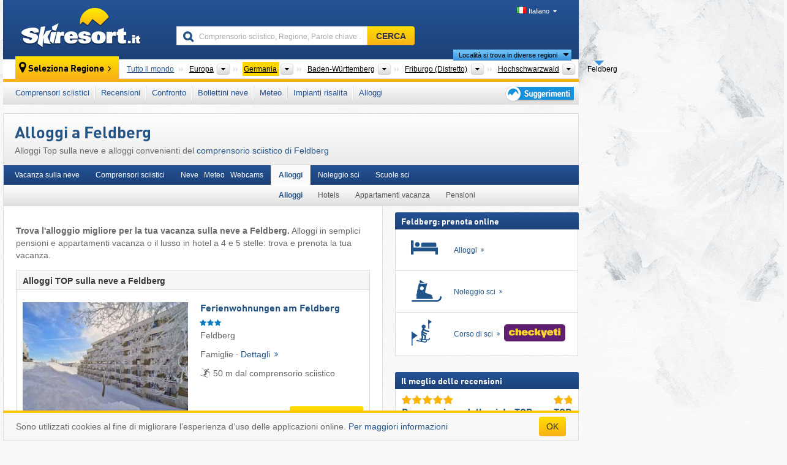

--- FILE ---
content_type: text/html; charset=UTF-8
request_url: https://www.skiresort.it/vacanza-sulla-neve-a/feldberg-268/alloggi/
body_size: 22643
content:
<!DOCTYPE html><html dir="ltr" lang="it"><head><meta http-equiv="X-UA-Compatible" content="IE=edge"><meta charset="utf-8"><!-- 
	This website is powered by TYPO3 - inspiring people to share!
	TYPO3 is a free open source Content Management Framework initially created by Kasper Skaarhoj and licensed under GNU/GPL.
	TYPO3 is copyright 1998-2025 of Kasper Skaarhoj. Extensions are copyright of their respective owners.
	Information and contribution at https://typo3.org/
--><base href="//www.skiresort.it"><title>Alloggi a Feldberg – da convenienti fino a lusso</title><meta name="generator" content="TYPO3 CMS"><meta name="robots" content="index,follow"><meta http-equiv="content-language" content="it"><meta name="description" content="Alloggi Top sulla neve e alloggi convenienti per il comprensorio sciistico di Feldberg. Trova l&#039;alloggio migliore per la tua vacanza sulla neve a Feldberg."><meta name="keywords" content="Alloggi, Feldberg, Alloggio, Alloggi convenienti, Alloggi per vacanza sulla neve, prenota online"><link rel="alternate" hreflang="de" href="https://www.skiresort.de/skiurlaub-in/feldberg-268/unterkuenfte/"><link rel="alternate" hreflang="de-at" href="https://www.skiresort.at/skiurlaub-in/feldberg-268/unterkuenfte/"><link rel="alternate" hreflang="de-ch" href="https://www.skiresort.ch/skiurlaub-in/feldberg-268/unterkuenfte/"><link rel="alternate" hreflang="en" href="https://www.skiresort.info/ski-holiday-in/feldberg-268/accommodation/"><link rel="alternate" hreflang="fr" href="https://www.skiresort.fr/sejour-ski-a/feldberg-268/hebergements/"><link rel="alternate" hreflang="nl" href="https://www.skiresort.nl/skivakantie-in/feldberg-268/accommodaties/"><link rel="alternate" hreflang="nl-be" href="https://www.skiresort.be/skivakantie-in/feldberg-268/accommodaties/"><link rel="alternate" hreflang="it" href="https://www.skiresort.it/vacanza-sulla-neve-a/feldberg-268/alloggi/"><link rel="alternate" hreflang="x-default" href="https://www.skiresort.info/ski-holiday-in/feldberg-268/accommodation/"><meta name="google-site-verification" content="sxG2nraj4XoONn2BNFpxEYEn-26ZtLl63sDJeYFf3HU"><meta name="y_key" content="feb983a7864d787d"><link rel="apple-touch-icon" sizes="57x57" href="/typo3conf/ext/mg_site/Resources/Public/Images/Icons/apple-icon-57x57.png?20251112b6okf"><link rel="apple-touch-icon" sizes="60x60" href="/typo3conf/ext/mg_site/Resources/Public/Images/Icons/apple-icon-60x60.png?20251112b6okf"><link rel="apple-touch-icon" sizes="72x72" href="/typo3conf/ext/mg_site/Resources/Public/Images/Icons/apple-icon-72x72.png?20251112b6okf"><link rel="apple-touch-icon" sizes="76x76" href="/typo3conf/ext/mg_site/Resources/Public/Images/Icons/apple-icon-76x76.png?20251112b6okf"><link rel="apple-touch-icon" sizes="114x114" href="/typo3conf/ext/mg_site/Resources/Public/Images/Icons/apple-icon-114x114.png?20251112b6okf"><link rel="apple-touch-icon" sizes="120x120" href="/typo3conf/ext/mg_site/Resources/Public/Images/Icons/apple-icon-120x120.png?20251112b6okf"><link rel="apple-touch-icon" sizes="152x152" href="/typo3conf/ext/mg_site/Resources/Public/Images/Icons/apple-icon-152x152.png?20251112b6okf"><link rel="apple-touch-icon" sizes="180x180" href="/typo3conf/ext/mg_site/Resources/Public/Images/Icons/apple-icon-180x180.png?20251112b6okf"><link rel="shortcut icon" sizes="192x192" href="/typo3conf/ext/mg_site/Resources/Public/Images/Icons/android-chrome-192x192.png?20251112b6okf"><link rel="shortcut icon" sizes="196x196" href="/typo3conf/ext/mg_site/Resources/Public/Images/Icons/android-chrome-196x196.png?20251112b6okf"><link rel="icon" type="image/png" sizes="32x32" href="/typo3conf/ext/mg_site/Resources/Public/Images/Icons/favicon-32x32.png?20251112b6okf"><link rel="icon" type="image/png" sizes="16x16" href="/typo3conf/ext/mg_site/Resources/Public/Images/Icons/favicon-16x16.png?20251112b6okf"><link rel="icon" type="image/png" sizes="96x96" href="/typo3conf/ext/mg_site/Resources/Public/Images/Icons/favicon-96x96.png?20251112b6okf"><link rel="manifest" href="/typo3conf/ext/mg_site/Resources/Public/Images/Icons/site.webmanifest?20251112b6okf"><link rel="mask-icon" href="/typo3conf/ext/mg_site/Resources/Public/Images/Icons/safari-pinned-tab.svg?20251112b6okf" color="#1c4177"><link rel="shortcut icon" href="/typo3conf/ext/mg_site/Resources/Public/Images/Icons/favicon.ico?20251112b6okf"><meta name="msapplication-TileColor" content="#1c4177"><meta name="msapplication-config" content="/typo3conf/ext/mg_site/Resources/Public/Images/Icons/browserconfig.xml?20251112b6okf"><meta name="msapplication-square70x70logo" content="/typo3conf/ext/mg_site/Resources/Public/Images/Icons/msapplication-square70x70logo.png?20251112b6okf"><meta name="msapplication-square150x150logo" content="/typo3conf/ext/mg_site/Resources/Public/Images/Icons/msapplication-square150x150logo.png?20251112b6okf"><meta name="msapplication-square310x310logo" content="/typo3conf/ext/mg_site/Resources/Public/Images/Icons/msapplication-square310x310logo.png?20251112b6okf"><meta name="msapplication-wide310x150logo" content="/typo3conf/ext/mg_site/Resources/Public/Images/Icons/msapplication-wide310x150logo.jpg?20251112b6okf"><meta name="theme-color" content="#1c4177"><meta name="apple-itunes-app_" content="app-id=493907552"><meta name="google-play-app_" content="app-id=de.appaffairs.skiresort"><meta name="viewport" content="width=device-width, initial-scale=1" id="meta-viewport"><meta name="referrer" content="always"><link rel="stylesheet" href="/typo3conf/ext/mg_site/Resources/Public/Release/20251112b6okf/cssV3.gz.css"> <!--[if gte IE 6]>
		<link href="/typo3conf/ext/mg_site/Resources/Public/Css/ie.css" rel="stylesheet">
	<![endif]-->	<link rel="stylesheet" href="/typo3conf/ext/mg_site/Resources/Public/Release/20251112b6okf/cssV3It.gz.css"><!-- Google tag (gtag.js) --><script async src="https://www.googletagmanager.com/gtag/js?id=G-11ZPLJ1EP3"></script><script>window.dataLayer = window.dataLayer || [];
  function gtag(){dataLayer.push(arguments);}
  gtag('js', new Date());

  gtag('config', 'G-11ZPLJ1EP3');</script><script>var l10n = {"results":"Risultati","worldwide":"Tutto il mondo","outdatedWebcam":"Non attuale","openstatus":{"1":"Comprensorio sciistico aperto","2":"Comprensorio sciistico chiuso"},"smartbanner":{"title":"&#8203;","button":"&#8203;","price":"&#8203;"},"maps":{"showregion":"Visualizzare regioni","showresort":"Comprensori sciistici"},"lang":"it","lang2":"it","langIso":"it_IT.UTF-8","dateFormat":"DD\/MM\/YYYY","dateFormatDiv":"DD\/MM\/YYYY","ads":{"mediumRectangle":"112","skyAtMedium":"130"},"month":["gennaio","febbraio","marzo","aprile","maggio","giugno","luglio","agosto","settembre","ottobre","novembre","dicembre"],"monthShort":["gen","feb","mar","apr","mag","giu","lug","ago","set","ott","nov","dic"],"days":["Dom","Lun","Mar","Mer","Gio","Ven","Sab"],"snowreporthistory":{"snowbase":"Altezza neve a valle","snowtop":"Altezza neve in quota","liftsopen":"Impianti di risalita aperti","liftstot":"totale","slopeopen":"Piste aperte","slopetot":"totale","open":"","valleyrunstatus":"","dateFormat":"dd.MM.yyyy","resortopen":"Comprensorio sciistico aperto","resortclosed":"Comprensorio sciistico chiuso","valleyrunopen":"Discesa a valle aperta","valleyrunclosed":"Discesa a valle chiusa"}}
var mg = {"pid":380,"release":"20251112b6okf"}
var pageType="other";
var AdtechRand = 56189;
var ajaxURL = "index.php?type=997";
var actualLocation= null ;
var lang = "it";</script><script>var OA_zones = { '112' : 112,'130' : 130,'zone_164_1' : 164,'zone_174_1' : 174,'zone_115_ad_1' : 115,'zone_115_ad_2' : 115,'zone_158_ad_1' : 158,'zone_158_ad_2' : 158,'zone_158_ad_3' : 158,'zone_158_ad_4' : 158,'zone_158_ad_5' : 158,'zone_158_ad_6' : 158,'zone_158_ad_7' : 158,'zone_158_ad_8' : 158,'zone_158_ad_9' : 158,'zone_158_ad_10' : 158 };</script><script src="/typo3conf/ext/mg_site/Resources/Public/Release/20251112b6okf/jsHeaderV3.gz.js"></script> <!--[if lt IE 9]>
<script src="/typo3conf/ext/mg_site/Resources/Public/Release/20251112b6okf/ltIE9.gz.js"></script>
<![endif]--> <!--[if lte IE 7]>
<script type="text/javascript" async src="/typo3conf/ext/mg_site/Resources/Public/Release/20251112b6okf/lteIE7.gz.js"></script>
<![endif]--> <script src="//adserver.skiresort-service.com/www/delivery/spcjs.php?id=2&amp;block=1&amp;so-region=,1,6,141,491,2891,5655,7076,7081,7111,7131,7222,7383,7449,"></script><link href="https://www.skiresort.it/vacanza-sulla-neve-a/feldberg-268/alloggi/" rel="canonical"></head> <body><!--- lib.js-for-regions --> <script>var regions = {"0":{"0":{"0":{"name":"Continenti","categoryid":"15022","dataselector":{"0":""},"mainsort":"43008","areas":{"_0":{"name":"Europa","url":"https:\/\/www.skiresort.it\/alloggi\/europa\/","selected":1},"_2":{"name":"Nord America","url":"https:\/\/www.skiresort.it\/alloggi\/nord-america\/","selected":0},"_3":{"name":"Sud America","url":"https:\/\/www.skiresort.it\/alloggi\/sud-america\/","selected":0},"_4":{"name":"Asia","url":"https:\/\/www.skiresort.it\/alloggi\/asia\/","selected":0},"_5":{"name":"Australia e Oceania","url":"https:\/\/www.skiresort.it\/alloggi\/australia-e-oceania\/","selected":0},"_6":{"name":"Africa","url":"https:\/\/www.skiresort.it\/alloggi\/africa\/","selected":0}},"active":"Europa","activeUrl":"https:\/\/www.skiresort.it\/alloggi\/europa\/"}},"1":{"0":{"name":"Paesi","categoryid":"7691","dataselector":{"0":""},"mainsort":"12288","areas":{"0":{"name":"Albania","url":"https:\/\/www.skiresort.it\/alloggi\/albania\/","selected":0},"1":{"name":"Andorra","url":"https:\/\/www.skiresort.it\/alloggi\/andorra\/","selected":0},"2":{"name":"Austria","url":"https:\/\/www.skiresort.it\/alloggi\/austria\/","selected":0},"3":{"name":"Belgio","url":"https:\/\/www.skiresort.it\/alloggi\/belgio\/","selected":0},"4":{"name":"Bielorussia","url":"https:\/\/www.skiresort.it\/alloggi\/bielorussia\/","selected":0},"5":{"name":"Bosnia ed Erzegovina","url":"https:\/\/www.skiresort.it\/alloggi\/bosnia-ed-erzegovina\/","selected":0},"6":{"name":"Bulgaria","url":"https:\/\/www.skiresort.it\/alloggi\/bulgaria\/","selected":0},"7":{"name":"Croazia","url":"https:\/\/www.skiresort.it\/alloggi\/croazia\/","selected":0},"8":{"name":"Danimarca","url":"https:\/\/www.skiresort.it\/alloggi\/danimarca\/","selected":0},"9":{"name":"Estonia","url":"https:\/\/www.skiresort.it\/alloggi\/estonia\/","selected":0},"10":{"name":"Finlandia","url":"https:\/\/www.skiresort.it\/alloggi\/finlandia\/","selected":0},"11":{"name":"Francia","url":"https:\/\/www.skiresort.it\/alloggi\/francia\/","selected":0},"12":{"name":"Germania","url":"https:\/\/www.skiresort.it\/alloggi\/germania\/","selected":1},"13":{"name":"Gran Bretagna","url":"https:\/\/www.skiresort.it\/alloggi\/gran-bretagna\/","selected":0},"14":{"name":"Grecia","url":"https:\/\/www.skiresort.it\/alloggi\/grecia\/","selected":0},"15":{"name":"Groenlandia","url":"https:\/\/www.skiresort.it\/alloggi\/groenlandia\/","selected":0},"16":{"name":"Irlanda","url":"https:\/\/www.skiresort.it\/alloggi\/irlanda\/","selected":0},"17":{"name":"Islanda","url":"https:\/\/www.skiresort.it\/alloggi\/islanda\/","selected":0},"18":{"name":"Italia","url":"https:\/\/www.skiresort.it\/alloggi\/italia\/","selected":0},"19":{"name":"Kosovo","url":"https:\/\/www.skiresort.it\/alloggi\/kosovo\/","selected":0},"20":{"name":"Lettonia","url":"https:\/\/www.skiresort.it\/alloggi\/lettonia\/","selected":0},"21":{"name":"Liechtenstein","url":"https:\/\/www.skiresort.it\/alloggi\/liechtenstein\/","selected":0},"22":{"name":"Lituania","url":"https:\/\/www.skiresort.it\/alloggi\/lituania\/","selected":0},"23":{"name":"Macedonia del Nord","url":"https:\/\/www.skiresort.it\/alloggi\/macedonia-del-nord\/","selected":0},"24":{"name":"Moldavia","url":"https:\/\/www.skiresort.it\/alloggi\/moldavia\/","selected":0},"25":{"name":"Montenegro","url":"https:\/\/www.skiresort.it\/alloggi\/montenegro\/","selected":0},"26":{"name":"Norvegia","url":"https:\/\/www.skiresort.it\/alloggi\/norvegia\/","selected":0},"27":{"name":"Paesi Bassi","url":"https:\/\/www.skiresort.it\/alloggi\/paesi-bassi\/","selected":0},"28":{"name":"Polonia","url":"https:\/\/www.skiresort.it\/alloggi\/polonia\/","selected":0},"29":{"name":"Portogallo","url":"https:\/\/www.skiresort.it\/alloggi\/portogallo\/","selected":0},"30":{"name":"Repubblica Ceca","url":"https:\/\/www.skiresort.it\/alloggi\/repubblica-ceca\/","selected":0},"31":{"name":"Romania","url":"https:\/\/www.skiresort.it\/alloggi\/romania\/","selected":0},"32":{"name":"Russia","url":"https:\/\/www.skiresort.it\/alloggi\/russia\/","selected":0},"33":{"name":"Serbia","url":"https:\/\/www.skiresort.it\/alloggi\/serbia\/","selected":0},"34":{"name":"Slovacchia","url":"https:\/\/www.skiresort.it\/alloggi\/slovacchia\/","selected":0},"35":{"name":"Slovenia","url":"https:\/\/www.skiresort.it\/alloggi\/slovenia\/","selected":0},"36":{"name":"Spagna","url":"https:\/\/www.skiresort.it\/alloggi\/spagna\/","selected":0},"37":{"name":"Svezia","url":"https:\/\/www.skiresort.it\/alloggi\/svezia\/","selected":0},"38":{"name":"Svizzera","url":"https:\/\/www.skiresort.it\/alloggi\/svizzera\/","selected":0},"39":{"name":"Ucraina","url":"https:\/\/www.skiresort.it\/alloggi\/ucraina\/","selected":0},"40":{"name":"Ungheria","url":"https:\/\/www.skiresort.it\/alloggi\/ungheria\/","selected":0}},"active":"Germania","activeUrl":"https:\/\/www.skiresort.it\/alloggi\/germania\/","priority":{"1":{"name":"Italia","url":"https:\/\/www.skiresort.it\/alloggi\/italia\/","selected":0},"2":{"name":"Austria","url":"https:\/\/www.skiresort.it\/alloggi\/austria\/","selected":0},"3":{"name":"Svizzera","url":"https:\/\/www.skiresort.it\/alloggi\/svizzera\/","selected":0},"4":{"name":"Francia","url":"https:\/\/www.skiresort.it\/alloggi\/francia\/","selected":0}}}},"2":{"0":{"name":"Bundesl\u00e4nder (Stati federati della Germania)","categoryid":"8076","dataselector":{"0":""},"mainsort":"66048","active":"Baden-W\u00fcrttemberg","activeUrl":"https:\/\/www.skiresort.it\/alloggi\/baden-wuerttemberg\/","areas":{"0":{"name":"Assia","url":"https:\/\/www.skiresort.it\/alloggi\/assia\/","selected":0},"1":{"name":"Baden-W\u00fcrttemberg","url":"https:\/\/www.skiresort.it\/alloggi\/baden-wuerttemberg\/","selected":1},"2":{"name":"Bassa Sassonia","url":"https:\/\/www.skiresort.it\/alloggi\/bassa-sassonia\/","selected":0},"3":{"name":"Baviera","url":"https:\/\/www.skiresort.it\/alloggi\/baviera\/","selected":0},"4":{"name":"Brandenburgo","url":"https:\/\/www.skiresort.it\/alloggi\/brandenburgo\/","selected":0},"5":{"name":"Meclemburgo-Pomerania Anteriore","url":"https:\/\/www.skiresort.it\/alloggi\/meclemburgo-pomerania-anteriore\/","selected":0},"6":{"name":"Renania Settentrionale-Vestfalia","url":"https:\/\/www.skiresort.it\/alloggi\/renania-settentrionale-vestfalia\/","selected":0},"7":{"name":"Renania-Palatinato ","url":"https:\/\/www.skiresort.it\/alloggi\/renania-palatinato\/","selected":0},"8":{"name":"Sassonia","url":"https:\/\/www.skiresort.it\/alloggi\/sassonia\/","selected":0},"9":{"name":"Sassonia-Anhalt","url":"https:\/\/www.skiresort.it\/alloggi\/sassonia-anhalt\/","selected":0},"10":{"name":"Schleswig-Holstein","url":"https:\/\/www.skiresort.it\/alloggi\/schleswig-holstein\/","selected":0},"11":{"name":"Turingia","url":"https:\/\/www.skiresort.it\/alloggi\/turingia\/","selected":0}}}},"3":{"0":{"name":"Contee\/Distretti","categoryid":"8136","dataselector":{"0":""},"mainsort":"66304","active":"Friburgo (Distretto)","activeUrl":"https:\/\/www.skiresort.it\/alloggi\/friburgo-distretto\/","areas":{"0":{"name":"Friburgo (Distretto)","url":"https:\/\/www.skiresort.it\/alloggi\/friburgo-distretto\/","selected":1},"1":{"name":"Karlsruhe (Distretto)","url":"https:\/\/www.skiresort.it\/alloggi\/karlsruhe-distretto\/","selected":0},"2":{"name":"Stoccarda","url":"https:\/\/www.skiresort.it\/alloggi\/stoccarda\/","selected":0},"3":{"name":"Tubinga (Distretto)","url":"https:\/\/www.skiresort.it\/alloggi\/tubinga-distretto\/","selected":0}}}},"4":{"0":{"name":"Regioni turistiche","categoryid":"8446","dataselector":{"0":""},"mainsort":"2","areas":{"0":{"name":"Belchen","url":"https:\/\/www.skiresort.it\/alloggi\/belchen\/","selected":0},"1":{"name":"Donaubergland","url":"https:\/\/www.skiresort.it\/alloggi\/donaubergland\/","selected":0},"2":{"name":"Dreisamtal","url":"https:\/\/www.skiresort.it\/alloggi\/dreisamtal\/","selected":0},"3":{"name":"Elztal & Simonsw\u00e4ldertal","url":"https:\/\/www.skiresort.it\/alloggi\/elztal-simonswaeldertal\/","selected":0},"4":{"name":"Ferienwelt S\u00fcdschwarzwald","url":"https:\/\/www.skiresort.it\/alloggi\/ferienwelt-suedschwarzwald\/","selected":0},"5":{"name":"Hochschwarzwald","url":"https:\/\/www.skiresort.it\/alloggi\/hochschwarzwald\/","selected":1},"6":{"name":"Hotzenwald","url":"https:\/\/www.skiresort.it\/alloggi\/hotzenwald\/","selected":0},"7":{"name":"M\u00fcnstertal Staufen","url":"https:\/\/www.skiresort.it\/alloggi\/muenstertal-staufen\/","selected":0},"8":{"name":"Ortenau","url":"https:\/\/www.skiresort.it\/alloggi\/ortenau\/","selected":0},"9":{"name":"Renchtal","url":"https:\/\/www.skiresort.it\/alloggi\/renchtal\/","selected":0},"10":{"name":"Schwarzwaldhochstrasse","url":"https:\/\/www.skiresort.it\/alloggi\/schwarzwaldhochstrasse\/","selected":0},"11":{"name":"Wiesental","url":"https:\/\/www.skiresort.it\/alloggi\/wiesental\/","selected":0},"12":{"name":"Wutachschlucht","url":"https:\/\/www.skiresort.it\/alloggi\/wutachschlucht\/","selected":0}},"active":"Hochschwarzwald","activeUrl":"https:\/\/www.skiresort.it\/alloggi\/hochschwarzwald\/"}}}};</script> <!--- / lib.js-for-regions --> <!-- HEADER STARTS --> <div class="mobile-navigation-container hidden"><div class="mobile-navigation-region-top mobile-navigation-overlay mobile-navigation-event"></div> </div> <div class="mobile-navigation" id="mobile-navigation"><div class="mobile-header-search"><div class="mobile-navigation-header"><div class="mobile-header-bar-searchfield"><form action="https://www.skiresort.it/risultato/" id="cse-mobile-search-box"><input id="tx-indexedsearch-mobile-searchbox-sword" type="text" placeholder="Comprensorio sciistico, Regione, Parole chiave …" name="q" autocomplete="off"> <div class="ac_clear_search">×</div></form> </div> <button class="btn btn-default mobile-navigation-search-close">×</button></div> </div> <div class="mobile-header-navigation mobile-navigation-event"><div class="mobile-navigation-header"><span class="mobile-navigation-header-title">Germania</span> <button class="btn btn-default mobile-navigation-close">&times;</button></div> <ul><li><a href="https://www.skiresort.it/comprensori-sciistici/germania/">Comprensori sciistici</a></li><li><a href="https://www.skiresort.it/migliori-comprensori-sciistici/germania/">Recensioni</a></li><li><a href="https://www.skiresort.it/confronto/germania/">Confronto</a></li><li><a href="https://www.skiresort.it/bollettini-neve/germania/">Bollettini neve</a></li><li><a href="https://www.skiresort.it/meteo/germania/">Meteo</a></li><li><a href="https://www.skiresort.it/impianti-risalita/nuovi/germania/">Impianti risalita</a></li><li><a href="https://www.skiresort.it/alloggi/germania/">Alloggi</a></li> <li><a href="https://www.skiresort.it/suggerimenti/"><i class="tipps-icon2"></i> </a> </li></ul> <div id="navi-placeholder"></div> <div class="mobile-navigation-footer mobile-navigation-sidebar-footer"><ul><li><span class="open-regionselector"><a href="" class="regionstart-navi"><i class="fa fa-map-marker"></i>Cambia regione</a></span> </li> <li><a class="js-mobile-header-bar-search-navi"><i class="fa fa-search"></i>Ricerca</a> </li> <li><a href="https://www.skiresort.it/"><i class="fa fa-home" aria-hidden="true"></i>Pagina iniziale</a> </li></ul> <div class="languages-navi languages-navi-sidebar language-scroller"><ul class="languages"><li><a href="https://www.skiresort.de/skiurlaub-in/feldberg-268/unterkuenfte/"><i class="flag flag-de"></i>Deutsch</a></li><li><a href="https://www.skiresort.info/ski-holiday-in/feldberg-268/accommodation/"><i class="flag flag-gb"></i>English</a></li><li><a href="https://www.skiresort.fr/sejour-ski-a/feldberg-268/hebergements/"><i class="flag flag-fr"></i>Français</a></li><li><a href="https://www.skiresort.nl/skivakantie-in/feldberg-268/accommodaties/"><i class="flag flag-nl"></i>Nederlands</a></li><li class="active"><a href="https://www.skiresort.it/vacanza-sulla-neve-a/feldberg-268/alloggi/" onclick="return false;"><i class="flag flag-it"></i>Italiano</a><i class="fa fa-caret-down"></i><i class="fa fa-caret-up"></i></li> </ul> </div></div></div></div> <div class="offcanvas-wrapper content-wrapper"><div class="container mobile-header"><div class="mobile-header-bar"><button class="btn btn-link mobile-header-bar-menu js-mobile-header-bar-menu mobile-header-open-close mobile-header-bar-region"><span></span> <span></span> <span></span></button> <button class="btn btn-link mobile-header-bar-search js-mobile-header-bar-search"></button> <a href="https://www.skiresort.it/"><div class="logo"></div></a></div> <div class="mobile-header-regionselector js-mobile-header-regionselector"><ul><li><a id="js-a-region-main" href="" class="regionstart"><i class="fa fa-map-marker"></i> Feldberg </a> <ul id="js-ul-regions"><li><a href="https://www.skiresort.it/alloggi/" class="link">Tutto il mondo</a></li> <!--
                               Detailseite
                               --> <li><a href="">Europa</a> <ul><script>var elements = regions[0][0];
                                                        writeOptions4ChildRegions(elements, true, true, true, true);</script> </ul></li> <li><a href="">Germania</a> <ul><script>var elements = regions[0][1];
                                                        writeOptions4ChildRegions(elements, true, true, true, true);</script> </ul></li> <li><a href="">Baden-Württemberg</a> <ul><script>var elements = regions[0][2];
                                                        writeOptions4ChildRegions(elements, true, true, true, true);</script> </ul></li> <li><a href="">Friburgo (Distretto)</a> <ul><script>var elements = regions[0][3];
                                                        writeOptions4ChildRegions(elements, true, true, true, true);</script> </ul></li> <li><a href="">Hochschwarzwald</a> <ul><script>var elements = regions[0][4];
                                                        writeOptions4ChildRegions(elements, true, true, true, true);</script> </ul></li> <li class="resort"><a><button class="btn mobile-header-bar-menu mobile-header-subbar-menu"> Feldberg </button> <div class="active-subnavi"></div></a> </li></ul></li> </ul> <div class="mobile-navigation-footer"><ul><li><a href="" class="open-search"><i class="fa fa-search"></i>Ricerca</a> </li> <li><a href="https://www.skiresort.it/suggerimenti/"><i class="fa fa-thumbs-up" aria-hidden="true"></i>Suggerimenti</a> </li> <li><a href="https://www.skiresort.it/"><i class="fa fa-home" aria-hidden="true"></i>Pagina iniziale</a> </li></ul> <div class="languages-navi languages-region language-scroller"><ul class="languages"><li><a href="https://www.skiresort.de/skiurlaub-in/feldberg-268/unterkuenfte/"><i class="flag flag-de"></i>Deutsch</a></li><li><a href="https://www.skiresort.info/ski-holiday-in/feldberg-268/accommodation/"><i class="flag flag-gb"></i>English</a></li><li><a href="https://www.skiresort.fr/sejour-ski-a/feldberg-268/hebergements/"><i class="flag flag-fr"></i>Français</a></li><li><a href="https://www.skiresort.nl/skivakantie-in/feldberg-268/accommodaties/"><i class="flag flag-nl"></i>Nederlands</a></li><li class="active"><a href="https://www.skiresort.it/vacanza-sulla-neve-a/feldberg-268/alloggi/" onclick="return false;"><i class="flag flag-it"></i>Italiano</a><i class="fa fa-caret-down"></i><i class="fa fa-caret-up"></i></li> </ul> </div></div> <div class="mobile-header-bar mobile-header-bar-region"><button class="btn btn-link mobile-header-bar-menu js-mobile-header-bar-menu mobile-header-open-close mobile-header-bar-region"><span></span> <span></span> <span></span></button> </div></div></div> <!-- mobile --> <div class="container header"><div class="search-area"><div class="logo"><a href="https://www.skiresort.it/"><img alt="" src="/clear.gif" width="205" height="66"></a> </div> <div class="header-nav"><ul class="breadcrumb"></ul> <ul class="languages"><li><a href="https://www.skiresort.de/skiurlaub-in/feldberg-268/unterkuenfte/"><i class="flag flag-de"></i>Deutsch</a></li><li><a href="https://www.skiresort.info/ski-holiday-in/feldberg-268/accommodation/"><i class="flag flag-gb"></i>English</a></li><li><a href="https://www.skiresort.fr/sejour-ski-a/feldberg-268/hebergements/"><i class="flag flag-fr"></i>Français</a></li><li><a href="https://www.skiresort.nl/skivakantie-in/feldberg-268/accommodaties/"><i class="flag flag-nl"></i>Nederlands</a></li><li class="active"><a href="https://www.skiresort.it/vacanza-sulla-neve-a/feldberg-268/alloggi/" onclick="return false;"><i class="flag flag-it"></i>Italiano</a><i class="fa fa-caret-down"></i><i class="fa fa-caret-up"></i></li> </ul></div> <div class="search-field header-search"><form action="https://www.skiresort.it/risultato/" id="cse-search-box"><div class="input-group"><input id="tx-indexedsearch-searchbox-sword" type="text" placeholder="Comprensorio sciistico, Regione, Parole chiave …" name="q" autocomplete="off"> <input type="submit" class="btn btn-default" value="CERCA"></div> </form> </div></div> <!-- lib.regionnavi --> <script>deleteListHistory();</script> <div class="region-select"><div class="call-to-action"><i class="fa fa-map-marker"></i> <span class="text">Seleziona Regione</span> <i class="fa fa-angle-right"></i></div> <!--Detailseite--> <ul class="breadcrumb breadcrumbDetailpage" itemscope itemtype="http://schema.org/BreadcrumbList"><li class="no-icon" itemprop="itemListElement" itemscope itemtype="http://schema.org/ListItem"><a href="https://www.skiresort.it/alloggi/" itemprop="item" content="https://www.skiresort.it/alloggi/"><span itemprop="name">Tutto il mondo</span><meta itemprop="url" content="https://www.skiresort.it/alloggi/"></a><meta itemprop="position" content="1"> </li> <li class="with-drop extra-breadcrumb-items js-extra-breadcrumb-items"><span>...</span> <i class="fa fa-caret-down"></i> <ul class="extra-breadcrumb-layer js-extra-breadcrumb-layer"></ul></li> <li class="with-drop" itemprop="itemListElement" itemscope itemtype="http://schema.org/ListItem"><a href="https://www.skiresort.it/alloggi/europa/" itemprop="item" content="https://www.skiresort.it/alloggi/europa/"><span itemprop="name">Europa</span><meta itemprop="url" content="https://www.skiresort.it/alloggi/europa/"></a><meta itemprop="position" content="2"><i class="fa fa-caret-down"></i> <select class="s"><option value="" class="hidden" selected></option> <optgroup label="Continenti"><script>var elements = regions[0][0];
            writeOptions4ChildRegions(elements,true,true, true);</script> </optgroup></select></li> <li class="with-drop active" itemprop="itemListElement" itemscope itemtype="http://schema.org/ListItem"><a href="https://www.skiresort.it/alloggi/germania/" itemprop="item" content="https://www.skiresort.it/alloggi/germania/"><span itemprop="name">Germania</span><meta itemprop="url" content="https://www.skiresort.it/alloggi/germania/"></a><meta itemprop="position" content="3"><i class="fa fa-caret-down"></i> <select class="s"><option value="" class="hidden" selected></option> <optgroup label="Paesi"><script>var elements = regions[0][1];
            writeOptions4ChildRegions(elements,true,true, true);</script> </optgroup></select></li> <li class="with-drop" itemprop="itemListElement" itemscope itemtype="http://schema.org/ListItem"><a href="https://www.skiresort.it/alloggi/baden-wuerttemberg/" itemprop="item" content="https://www.skiresort.it/alloggi/baden-wuerttemberg/"><span itemprop="name">Baden-Württemberg</span><meta itemprop="url" content="https://www.skiresort.it/alloggi/baden-wuerttemberg/"></a><meta itemprop="position" content="4"><i class="fa fa-caret-down"></i> <select class="s"><option value="" class="hidden" selected></option> <optgroup label="Bundesländer (Stati federati della Germania)"><script>var elements = regions[0][2];
            writeOptions4ChildRegions(elements,true,true, true);</script> </optgroup></select></li> <li class="with-drop" itemprop="itemListElement" itemscope itemtype="http://schema.org/ListItem"><a href="https://www.skiresort.it/alloggi/friburgo-distretto/" itemprop="item" content="https://www.skiresort.it/alloggi/friburgo-distretto/"><span itemprop="name">Friburgo (Distretto)</span><meta itemprop="url" content="https://www.skiresort.it/alloggi/friburgo-distretto/"></a><meta itemprop="position" content="5"><i class="fa fa-caret-down"></i> <select class="s"><option value="" class="hidden" selected></option> <optgroup label="Contee/Distretti"><script>var elements = regions[0][3];
            writeOptions4ChildRegions(elements,true,true, true);</script> </optgroup></select></li> <li class="with-drop" itemprop="itemListElement" itemscope itemtype="http://schema.org/ListItem"><a href="https://www.skiresort.it/alloggi/hochschwarzwald/" itemprop="item" content="https://www.skiresort.it/alloggi/hochschwarzwald/"><span itemprop="name">Hochschwarzwald</span><meta itemprop="url" content="https://www.skiresort.it/alloggi/hochschwarzwald/"></a><meta itemprop="position" content="6"><i class="fa fa-caret-down"></i> <select class="s"><option value="" class="hidden" selected></option> <optgroup label="Regioni turistiche"><script>var elements = regions[0][4];
            writeOptions4ChildRegions(elements,true,true, true);</script> </optgroup></select></li> <li class="more-regions"><span class="js-more-regions more"><a href="#">Località si trova in diverse regioni</a> <i class="fa fa-caret-down"></i></span> <span class="regionname"> Feldberg </span></li></ul> <div class="second-row"><ul class="breadcrumb-additionalRegion more-regions--list"><li class="no-icon">Questa località è situata anche in:</li> <li class="no-icon"><a href="https://www.skiresort.it/alloggi/brisgovia-alta-foresta-nera/"> Brisgovia-Alta Foresta Nera</a>, </li> <li class="no-icon"><a href="https://www.skiresort.it/alloggi/foresta-nera-meridionale/"> Foresta Nera Meridionale</a>, </li> <li class="no-icon"><a href="https://www.skiresort.it/alloggi/foresta-nera/"> Foresta Nera</a>, </li> <li class="no-icon"><a href="https://www.skiresort.it/alloggi/germania-meridionale/"> Germania Meridionale</a>, </li> <li class="no-icon"><a href="https://www.skiresort.it/alloggi/europa-occidentale/"> Europa Occidentale</a>, </li> <li class="no-icon"><a href="https://www.skiresort.it/alloggi/europa-centrale/"> Europa Centrale</a>, </li> <li class="no-icon"><a href="https://www.skiresort.it/alloggi/unione-europea/"> Unione Europea</a> </li> <li class="less-regions no-icon">&nbsp;</li></ul> </div></div> <!-- / lib.regionnavi --> <div class="region-nav navbar navbar-default"><ul class="nav navbar-nav"><li><span id="foldout-28"><a href="https://www.skiresort.it/comprensori-sciistici/germania/">Comprensori sciistici</a></span></li><li class="foldout-84"><span id="foldout-84"><a href="https://www.skiresort.it/migliori-comprensori-sciistici/germania/">Recensioni</a></span></li><li class="foldout-241"><span id="foldout-241"><a href="https://www.skiresort.it/confronto/germania/">Confronto</a></span></li><li class="foldout-29"><span id="foldout-29"><a href="https://www.skiresort.it/bollettini-neve/germania/">Bollettini neve</a></span></li><li class="foldout-176"><span id="foldout-176"><a href="https://www.skiresort.it/meteo/germania/">Meteo</a></span></li><li class="foldout-143"><span id="foldout-143"><a href="https://www.skiresort.it/impianti-risalita/nuovi/germania/">Impianti risalita</a></span></li><li class="foldout-31"><span id="foldout-31"><a href="https://www.skiresort.it/alloggi/germania/">Alloggi</a></span></li> <li class="last"><span id="tipps"><a href="https://www.skiresort.it/suggerimenti/"><i class="tipps-icon2"></i></a></span></li></ul> </div> <div class=" region-highlights" data-name="foldout-28"><div class="row"><div class="col col-sm-2"><div class="info"><a href="https://www.skiresort.it/comprensori-sciistici/germania/"><i class="fa fa-info-circle"></i> <div class="text"><div class="h3 highlights-headline"> Comprensori sciistici Germania </div> </div></a> </div> </div> <div class="col col-sm-3 special"><div class="h3">ordinati per:</div> <ul class="text"><li><a href="https://www.skiresort.it/comprensori-sciistici/germania/ordina-per/lunghezza-piste/">Comprensori sciistici più grandi</a></li> <li><a href="https://www.skiresort.it/comprensori-sciistici/germania/ordina-per/numero-impianti/">Impianti di risalita più numerosi</a></li> <li><a href="https://www.skiresort.it/comprensori-sciistici/germania/ordina-per/dislivello/">Dislivelli maggiori</a></li> <li><a href="https://www.skiresort.it/comprensori-sciistici/germania/ordina-per/altitudine-in-quota/">Comprensori sciistici più alti</a></li> <li><a href="https://www.skiresort.it/comprensori-sciistici/germania/ordina-per/altitudine-a-valle/">Stazioni a valle più alte</a></li> <li><a href="https://www.skiresort.it/comprensori-sciistici/germania/ordina-per/prezzo/">Comprensori sciistici convenienti</a></li></ul></div> <div class="col col-sm-2 special"><div class="h3">Comprensori sciistici speciali:</div> <ul class="text"><li><a href="https://www.skiresort.it/comprensori-sciistici-su-ghiacciaio/germania/">Comprensori sciistici su ghiacciaio</a></li> <li><a href="https://www.skiresort.it/strutture-sciistiche-indoor/germania/">Strutture sciistiche indoor</a></li></ul> <div class="h3">Altro:</div> <ul class="text"><li><a href="https://www.skiresort.it/mappe-delle-piste/germania/">Mappe delle piste</a></li> </ul></div> <div class="col col-sm-2 change-region"><div class="h3 hidden-on-mobile">Seleziona un'altra regione</div> <a href="#" class="btn btn-default btn-sm js-open-region-btn next-link hidden-on-mobile">Cambia regione</a></div></div> </div> <div class=" region-highlights" data-name="foldout-84"><div class="row"><div class="col col-sm-3"><div class="info"><a href="https://www.skiresort.it/migliori-comprensori-sciistici/germania/"><i class="fa fa-info-circle"></i> <div class="text"><div class="h3 highlights-headline">Migliori comprensori sciistici Germania</div> </div></a> </div> <div class="info"><a href="https://www.skiresort.it/migliori-comprensori-sciistici/germania/ordina-per/ultime-recensioni/"><i class="fa fa-info-circle"></i> <div class="text"><div class="h3 highlights-headline">Recensioni più recenti</div> </div></a> </div></div> <div class="col col-sm-4 special column-list"><div class="h3">Recensioni:</div> <ul class="text"><li><a href="https://www.skiresort.it/migliori-comprensori-sciistici/germania/ordina-per/dimensione/">Dimensione dei comprensori sciistici</a></li> <li><a href="https://www.skiresort.it/migliori-comprensori-sciistici/germania/ordina-per/offerta-piste/">Offerta di piste</a></li> <li><a href="https://www.skiresort.it/migliori-comprensori-sciistici/germania/ordina-per/impianti-risalita/">Impianti di risalita</a></li> <li><a href="https://www.skiresort.it/migliori-comprensori-sciistici/germania/ordina-per/garanzia-neve/">Sicurezza neve</a></li> <li><a href="https://www.skiresort.it/migliori-comprensori-sciistici/germania/ordina-per/preparazione-piste/">Preparazione piste</a></li> <li><a href="https://www.skiresort.it/migliori-comprensori-sciistici/germania/ordina-per/accesso-parcheggi/">Arrivo, parcheggio</a></li></ul> <ul class="text"><li><a href="https://www.skiresort.it/migliori-comprensori-sciistici/germania/ordina-per/come-orientarsi/">Orientamento</a></li> <li><a href="https://www.skiresort.it/migliori-comprensori-sciistici/germania/ordina-per/pulizia/">Pulizia</a></li> <li><a href="https://www.skiresort.it/migliori-comprensori-sciistici/germania/ordina-per/ecocompatibilita/">Ecologia</a></li> <li><a href="https://www.skiresort.it/migliori-comprensori-sciistici/germania/ordina-per/cortesia/">Cortesia</a></li> <li><a href="https://www.skiresort.it/migliori-comprensori-sciistici/germania/ordina-per/ristorazione/">Ristorazione</a></li> <li><a href="https://www.skiresort.it/migliori-comprensori-sciistici/germania/ordina-per/apres-ski/">Après-Ski</a></li></ul> <ul class="text"><li><a href="https://www.skiresort.it/migliori-comprensori-sciistici/germania/ordina-per/offerta-alloggio/">Offerta di alloggi</a></li> <li><a href="https://www.skiresort.it/migliori-comprensori-sciistici/germania/ordina-per/famiglie-bambini/">Famiglie/bambini</a></li> <li><a href="https://www.skiresort.it/migliori-comprensori-sciistici/germania/ordina-per/principianti/">Principianti</a></li> <li><a href="https://www.skiresort.it/migliori-comprensori-sciistici/germania/ordina-per/sciatori-esperti-freerider/">Sciatori esperti, freerider</a></li> <li><a href="https://www.skiresort.it/migliori-comprensori-sciistici/germania/ordina-per/snowpark/">Snowparks</a></li> <li><a href="https://www.skiresort.it/migliori-comprensori-sciistici/germania/ordina-per/sci-di-fondo/">Sci di fondo, piste di fondo</a></li></ul></div> <div class="col col-sm-2 change-region"><div class="h3 hidden-on-mobile">Seleziona un'altra regione</div> <a href="#" class="btn btn-default btn-sm js-open-region-btn next-link hidden-on-mobile">Cambia regione</a></div></div> </div> <div class=" region-highlights" data-name="foldout-29"><div class="row"><div class="col col-sm-3"><div class="info"><a href="https://www.skiresort.it/bollettini-neve/germania/"><i class="fa fa-info-circle"></i> <div class="text"><div class="h3 highlights-headline">Bollettino neve Germania</div> </div></a> </div> <div class="info"><a href="https://www.skiresort.it/bollettini-neve/germania/filtro/comprensori-sciistici-aperti/"><i class="fa fa-info-circle"></i> <div class="text"><div class="h3 highlights-headline">Solo comprensori sciistici aperti</div> </div></a> </div></div> <div class="col col-sm-2 special"><div class="h3">ordinati per:</div> <ul class="text"><li><a href="https://www.skiresort.it/bollettini-neve/germania/ordina-per/piste-aperte/">Piste aperte</a></li> <li><a href="https://www.skiresort.it/bollettini-neve/germania/ordina-per/impianti-aperti/">Impianti aperti</a></li> <li><a href="https://www.skiresort.it/bollettini-neve/germania/ordina-per/altezza-neve-in-quota/">Altezze neve in quota</a></li> <li><a href="https://www.skiresort.it/bollettini-neve/germania/ordina-per/altezza-neve-a-valle/">Altezze neve a valle</a></li></ul></div> <div class="col col-sm-2 special"><div class="h3">Inizio/fine stagione:</div> <ul class="text"><li><a href="https://www.skiresort.it/bollettini-neve/inizio-stagione/germania/"> Inizio stagione</a></li> <li><a href="https://www.skiresort.it/bollettini-neve/fine-stagione/germania/"> Fine stagione</a></li></ul></div> <div class="col col-sm-2 change-region"><div class="h3 hidden-on-mobile">Seleziona un'altra regione</div> <a href="#" class="btn btn-default btn-sm js-open-region-btn next-link hidden-on-mobile">Cambia regione</a></div></div> </div> <div class=" region-highlights" data-name="foldout-176"><div class="row"><div class="col col-sm-3"><div class="info"><a href="https://www.skiresort.it/meteo/germania/"><i class="cloudy"></i> <div class="text"><div class="h3 highlights-headline">Meteo Germania</div> </div></a> </div> </div> <div class="col col-sm-4 special"><div class="h3">informazioni metereologiche:</div> <ul class="text"><li><a href="https://www.skiresort.it/meteo/germania/">Meteo</a></li> <li><a href="https://www.skiresort.it/meteo/webcam/germania/">Webcams</a></li> <li><a href="https://www.skiresort.it/meteo/diretta-streaming/germania/">Live streaming</a></li></ul></div> <div class="col col-sm-2 change-region"><div class="h3 hidden-on-mobile">Seleziona un'altra regione</div> <a href="#" class="btn btn-default btn-sm js-open-region-btn next-link hidden-on-mobile">Cambia regione</a></div></div> </div> <div class=" region-highlights high-dropdown" data-name="foldout-143"><div class="row"><div class="col col-sm-3"><div class="info"><a href="https://www.skiresort.it/impianti-risalita/nuovi/germania/"><i class="fa fa-info-circle"></i> <div class="text"><div class="h3 highlights-headline">Nuovi impianti Germania</div> <p>2025/2026</p></div></a> </div> <div class="info"><a href="https://www.skiresort.it/impianti-risalita/in-progettazione/germania/"><i class="fa fa-info-circle"></i> <div class="text"><div class="h3 highlights-headline">In progettazione</div> </div></a> </div> <div class="info"><div class="text"><div class="h3">Nuovi impianti:</div> <ul class="two-column-list"><li><a href="https://www.skiresort.it/impianti-risalita/nuovi/germania/stagione/2024-2025/">2024/2025</a></li> <li><a href="https://www.skiresort.it/impianti-risalita/nuovi/germania/stagione/2023-2024/">2023/2024</a></li> <li><a href="https://www.skiresort.it/impianti-risalita/nuovi/germania/stagione/2022-2023/">2022/2023</a></li> <li><a href="https://www.skiresort.it/impianti-risalita/nuovi/germania/stagione/2021-2022/">2021/2022</a></li> <li><a href="https://www.skiresort.it/impianti-risalita/nuovi/germania/stagione/2020-2021/">2020/2021</a></li> <li><a href="https://www.skiresort.it/impianti-risalita/nuovi/germania/stagione/2019-2020/">2019/2020</a></li> <li><a href="https://www.skiresort.it/impianti-risalita/nuovi/germania/stagione/2018-2019/">2018/2019</a></li> <li><a href="https://www.skiresort.it/impianti-risalita/nuovi/germania/stagione/2017-2018/">2017/2018</a></li> <li><a href="https://www.skiresort.it/impianti-risalita/nuovi/germania/stagione/2016-2017/">2016/2017</a></li> <li><a href="https://www.skiresort.it/impianti-risalita/nuovi/germania/stagione/2015-2016/">2015/2016</a></li></ul></div> </div></div> <div class="col col-sm-2 special"><div class="h3">Tipi di impianti:</div> <ul class="text"><li><a href="https://www.skiresort.it/impianti-risalita/tipi/germania/tipo/seggiovie-8-pers/">Seggiovie 8 pers.</a></li> <li><a href="https://www.skiresort.it/impianti-risalita/tipi/germania/tipo/seggiovie-6-pers/">Seggiovie 6 pers.</a></li> <li><a href="https://www.skiresort.it/impianti-risalita/tipi/germania/tipo/telecabine-8-pers/">Telecabine 8+ pers.</a></li> <li><a href="https://www.skiresort.it/impianti-risalita/tipi/germania/tipo/seggiocabinovie/">Seggiocabinovie</a></li> <li><a href="https://www.skiresort.it/impianti-risalita/tipi/germania/tipo/impianti-a-3-funi/">Impianti a 3 funi</a></li> <li><a href="https://www.skiresort.it/impianti-risalita/tipi/germania/tipo/impianti-funitel/">Impianti Funitel</a></li> <li><a href="https://www.skiresort.it/impianti-risalita/tipi/germania/tipo/funifor/">Funifor</a></li> <li><a href="https://www.skiresort.it/impianti-risalita/tipi/germania/tipo/funivie-a-va-e-vieni/">Funivie aeree/Funivie</a></li> <li><a href="https://www.skiresort.it/impianti-risalita/tipi/germania/tipo/funicolari/">Funicolari</a></li> <li><a href="https://www.skiresort.it/impianti-risalita/tipi/germania/tipo/ferrovie-a-cremagliera/">Ferrovie a cremagliera</a></li> <li><a href="https://www.skiresort.it/impianti-risalita/tipi/germania/tipo/cabriolets/">Cabriolets</a></li> <li><a href="https://www.skiresort.it/impianti-risalita/tipi/germania/tipo/seggiovie-monoposto/">Seggiovie monoposto</a></li> <li><a href="https://www.skiresort.it/impianti-risalita/tipi/germania/tipo/bidonvie/">Bidonvie</a></li></ul></div> <div class="col col-sm-2 special"><div class="h3">Info su impianti:</div> <ul class="text"><li><a href="https://www.skiresort.it/impianti-risalita/tutto-sugli-impianti-di-risalita/tipi-di-impianti-di-risalita/">Tipi di impianti</a></li> <li><a href="https://www.skiresort.it/impianti-risalita/tutto-sugli-impianti-di-risalita/moving-carpets/">Moving Carpets</a></li></ul></div> <div class="col col-sm-2 change-region"><div class="h3 hidden-on-mobile">Seleziona un'altra regione</div> <a href="#" class="btn btn-default btn-sm js-open-region-btn next-link hidden-on-mobile">Cambia regione</a></div></div> </div> <div class=" region-highlights" data-name="foldout-31"><div class="row"><div class="col col-sm-3"><div class="info"><a href="https://www.skiresort.it/alloggi/germania/"><i class="fa fa-info-circle"></i> <div class="text"><div class="h3 highlights-headline">Alloggi & Hotel Germania</div> </div></a> </div> <div class="info"><a href="https://www.skiresort.it/viaggi-neve/germania/"><i class="fa fa-info-circle"></i> <div class="text"><div class="h3 highlights-headline">Viaggi sulla neve, incl. skipass</div> </div></a> </div></div> <div class="col col-sm-4 special"></div> <div class="col col-sm-2 change-region"><div class="h3 hidden-on-mobile">Seleziona un'altra regione</div> <a href="#" class="btn btn-default btn-sm js-open-region-btn next-link hidden-on-mobile">Cambia regione</a></div></div> </div> <div class=" region-highlights" data-name="tipps"><div class="row"><div class="col col-sm-3"><div class="info"><a href="https://www.skiresort.it/suggerimenti/"><i class="fa fa-info-circle"></i> <div class="text"><div class="h3 highlights-headline"> Suggerimenti per vacanza sciistica </div> </div></a> </div> </div> <div class="col col-sm-4 special column-list"><div class="h3">Regioni sciistiche per vacanza sugli sci:</div> <ul class="text"><li><a href="https://www.skiresort.it/suggerimenti/valgardena/" data-href="//adserver.skiresort-service.com/www/delivery/auwing.php?oaparams=2__bannerid=7927__zoneid=0" target="_blank" rel="nofollow">Val Gardena</a></li> <li><a href="https://www.skiresort.it/suggerimenti/lechtal/" data-href="//adserver.skiresort-service.com/www/delivery/auwing.php?oaparams=2__bannerid=15807__zoneid=0" target="_blank" rel="nofollow">Lechtal</a></li> <li><a href="https://www.skiresort.it/suggerimenti/madonna/" data-href="//adserver.skiresort-service.com/www/delivery/auwing.php?oaparams=2__bannerid=17672__zoneid=0" target="_blank" rel="nofollow">Madonna</a></li> <li><a href="https://www.skiresort.it/suggerimenti/nassfeld/" data-href="//adserver.skiresort-service.com/www/delivery/auwing.php?oaparams=2__bannerid=12382__zoneid=0" target="_blank" rel="nofollow">Nassfeld</a></li> <li><a href="https://www.skiresort.it/suggerimenti/tirolo-orientale/" data-href="//adserver.skiresort-service.com/www/delivery/auwing.php?oaparams=2__bannerid=13432__zoneid=0" target="" rel="nofollow">Tirolo Orientale</a></li></ul> <ul class="text"><li><a href="https://www.skiresort.it/suggerimenti/serfaus-fiss-ladis/" data-href="//adserver.skiresort-service.com/www/delivery/auwing.php?oaparams=2__bannerid=18637__zoneid=0" target="_blank" rel="nofollow">Serfaus-Fiss-Ladis</a></li> <li><a href="https://www.skiresort.it/suggerimenti/skigastein/" data-href="//adserver.skiresort-service.com/www/delivery/auwing.php?oaparams=2__bannerid=15702__zoneid=0" target="_blank" rel="nofollow">Skigastein</a></li> <li><a href="https://www.skiresort.it/suggerimenti/tignes/" data-href="//adserver.skiresort-service.com/www/delivery/auwing.php?oaparams=2__bannerid=14846__zoneid=0" target="_blank" rel="nofollow">Tignes</a></li> <li><a href="https://www.skiresort.it/suggerimenti/val-di-fiemme/" data-href="//adserver.skiresort-service.com/www/delivery/auwing.php?oaparams=2__bannerid=4851__zoneid=0" target="_blank" rel="nofollow">Val di Fiemme</a></li></ul></div> <div class="col col-sm-2 change-region"></div></div> </div> <!-- lib.regionselector --> <div class="region-selector" id="region-selector"><div class="selector-list"><a href="#" class="close-btn">Chiudi selezione <i class="fa fa-times"></i> </a> <div class="selectbox first"><div class="h3"><span>Continenti</span></div> <select size="10" onchange="selecboxUrl(this)"><script>var elements = regions[0][0];
                writeOptions4ChildRegions(elements,true,true,true);</script> </select></div> <div class="selectbox first"><div class="h3"><span>Paesi</span></div> <select size="10" onchange="selecboxUrl(this)"><script>var elements = regions[0][1];
                writeOptions4ChildRegions(elements,true,true,true);</script> </select></div> <div class="selectbox first"><div class="h3"><span>Bundesländer (Stati federati della Germania)</span></div> <select size="10" onchange="selecboxUrl(this)"><script>var elements = regions[0][2];
                writeOptions4ChildRegions(elements,true,true,true);</script> </select></div> <div class="selectbox first"><div class="h3"><span>Contee/Distretti</span></div> <select size="10" onchange="selecboxUrl(this)"><script>var elements = regions[0][3];
                writeOptions4ChildRegions(elements,true,true,true);</script> </select></div> <div class="selectbox first"><div class="h3"><span>Regioni turistiche</span></div> <select size="10" onchange="selecboxUrl(this)"><script>var elements = regions[0][4];
                writeOptions4ChildRegions(elements,true,true,true);</script> </select></div></div> </div> <!-- / lib.regionselector --> <!--<a class="btn back-btn" href="#"><span>Zurück zur Übersicht</span></a>--></div> <div class="container mobile-container-billboard"><script><!--
    var minHeightBillboardAd = 640;

    if (window.innerHeight >= minHeightBillboardAd && window.OA_show && !isResponsiveMobile) {
        OA_show('zone_164_1');
    }
    if (isResponsiveMobile) {
        OA_show('zone_174_1');
    }
    //--></script> </div> <script>var listHistory = $.cookie('listHistory');
			if(typeof listHistory != 'undefined' && mg.pid == 42) {
				listHistory = JSON.parse(listHistory);
				var out = '<div class="container">' +
						'<a class="btn back-btn" href="' + listHistory.url + '"><span>' +
						'Torna indietro alla lista' +
						' - ' +
						listHistory.name + '<\/span><\/a>' +
						'<\/div>' ;
				document.write(out);
			}</script> <div class="container content"><section id="c9250"><script>console.log('City uid: 268');</script> <div class="headerbox"><div class="row"><div class="col-sm-12"><h1><span class="item"><span class="fn"> Alloggi a Feldberg </span> </span> </h1> <h2 class="no-headline pull-left" style="clear:both"> Alloggi Top sulla neve e alloggi convenienti del <a href="https://www.skiresort.it/vacanza-sulla-neve-a/feldberg-268/comprensori-sciistici/">comprensorio sciistico di Feldberg</a> </h2></div> </div> </div> <div class="sub-navi js-sub-nav resort-sub-navi"><span class="hidden"><span>Feldberg</span> </span> <div class="firstrow navbar city-navbar"><ul class="nav navbar-nav"><li data-count="1"><a href="https://www.skiresort.it/vacanza-sulla-neve-a/feldberg-268/">Vacanza sulla neve</a> <div class="secondrow"><ul class="nav navbar-nav"><li><a href="https://www.skiresort.it/vacanza-sulla-neve-a/feldberg-268/">Riepilogo</a></li> </ul> </div></li> <li data-count="2"><a href="https://www.skiresort.it/vacanza-sulla-neve-a/feldberg-268/comprensori-sciistici/">Comprensori sciistici</a> <div class="secondrow"><ul class="nav navbar-nav"><li><a href="https://www.skiresort.it/vacanza-sulla-neve-a/feldberg-268/comprensori-sciistici/">Riepilogo</a></li> <li><a href="https://www.skiresort.it/vacanza-sulla-neve-a/feldberg-268/mappa-delle-piste/">Mappa delle piste</a></li></ul> </div></li> <li data-count="3"><a href="https://www.skiresort.it/vacanza-sulla-neve-a/feldberg-268/bollettino-neve/">Neve Meteo Webcams</a> <div class="secondrow"><ul class="nav navbar-nav"><li><a href="https://www.skiresort.it/vacanza-sulla-neve-a/feldberg-268/bollettino-neve/">Bollettino neve &amp; Altezza neve</a></li> <li><a href="https://www.skiresort.it/vacanza-sulla-neve-a/feldberg-268/meteo/">Meteo</a></li> <li><a href="https://www.skiresort.it/vacanza-sulla-neve-a/feldberg-268/webcams/">Live-Webcams</a></li></ul> </div></li> <li data-count="4"><a href="https://www.skiresort.it/vacanza-sulla-neve-a/feldberg-268/alloggi/" class="active mobile-active mobile-active-initial">Alloggi</a> <div class="secondrow"><ul class="nav navbar-nav"><li><a class="active" href="https://www.skiresort.it/vacanza-sulla-neve-a/feldberg-268/alloggi/">Alloggi</a></li> <li><a href="https://www.skiresort.it/vacanza-sulla-neve-a/feldberg-268/hotels/">Hotels</a></li> <li><a href="https://www.skiresort.it/vacanza-sulla-neve-a/feldberg-268/appartamenti-vacanza/">Appartamenti vacanza</a></li> <li><a href="https://www.skiresort.it/vacanza-sulla-neve-a/feldberg-268/pensioni/">Pensioni</a></li></ul> </div></li> <li data-count="5"><a href="https://www.skiresort.it/vacanza-sulla-neve-a/feldberg-268/noleggio-sci/">Noleggio sci</a> <div class="secondrow"><ul class="nav navbar-nav"><li><a href="https://www.skiresort.it/vacanza-sulla-neve-a/feldberg-268/noleggio-sci/">Centri di noleggio sci</a></li> </ul> </div></li> <li data-count="6"><a href="https://www.skiresort.it/vacanza-sulla-neve-a/feldberg-268/scuole-sci/">Scuole sci</a> <div class="secondrow"><ul class="nav navbar-nav"><li><a href="https://www.skiresort.it/vacanza-sulla-neve-a/feldberg-268/scuole-sci/">Corsi di sci</a></li> </ul> </div></li></ul> <div class="mobile-navigation-footer mobile-navigation-resort-footer"><ul><li><a href="javascript:void(0);" class="regionstart-navi-region"><i class="fa fa-map-marker"></i>Cambia regione</a> </li> <li><a href="javascript:void(0);" class="open-search-region"><i class="fa fa-search"></i>Ricerca</a> </li> <li><a href="https://www.skiresort.it/suggerimenti/"><i class="fa fa-thumbs-up" aria-hidden="true"></i>Suggerimenti</a> </li> <li><a href="https://www.skiresort.it/"><i class="fa fa-home" aria-hidden="true"></i>Pagina iniziale</a> </li></ul> <div class="languages-navi languages-navi-resort language-scroller"><ul class="languages"><li><a href="https://www.skiresort.de/skiurlaub-in/feldberg-268/unterkuenfte/"><i class="flag flag-de"></i>Deutsch</a></li><li><a href="https://www.skiresort.info/ski-holiday-in/feldberg-268/accommodation/"><i class="flag flag-gb"></i>English</a></li><li><a href="https://www.skiresort.fr/sejour-ski-a/feldberg-268/hebergements/"><i class="flag flag-fr"></i>Français</a></li><li><a href="https://www.skiresort.nl/skivakantie-in/feldberg-268/accommodaties/"><i class="flag flag-nl"></i>Nederlands</a></li><li class="active"><a href="https://www.skiresort.it/vacanza-sulla-neve-a/feldberg-268/alloggi/" onclick="return false;"><i class="flag flag-it"></i>Italiano</a><i class="fa fa-caret-down"></i><i class="fa fa-caret-up"></i></li> </ul> </div></div></div> <div class="secondrow-nav"><div class="hidden-big"><!--  this are the current active menu items --> <span class="active" data-subnavi="Più info su questa località"><button class="btn btn-link mobile-header-bar-menu mobile-header-subbar-menu"><span></span> <span></span> <span></span></button> Alloggi</span> <!-- this is the current selected region/skiresort --> <span class="js-header-toggle">Feldberg</span></div> </div> <span class="js-sub-navi-triangle sub-navi-triangle"></span></div> <div class="row" id="detail"><!-- LEFT COL STARTS--> <div class="col-md-8" id="main-content"><div class="panel-simple more-padding sm-border-bottom-0"><h3 class="h5 headline-in-text"> Trova l'alloggio migliore per la tua vacanza sulla neve a Feldberg.</h3> Alloggi in semplici pensioni e appartamenti vacanza o il lusso in hotel a 4 e 5 stelle: trova e prenota la tua vacanza. <p></p> <div class="panel panel-default"><h3 class="panel-heading h5 gray"> Alloggi TOP sulla neve a Feldberg </h3> <div class="resort-list-item-image--big resort-list-item hotel-list-item hotel-city-list-item"><a href="https://www.ferienwohnungen-feldberg.de/?utm_source=skiresort&amp;utm_medium=skiresort&amp;utm_campaign=skiresort" data-href="//adserver.skiresort-service.com/www/delivery/auwing.php?oaparams=2__bannerid=1288__zoneid=72__cb=bcba62134b" rel="nofollow external" class="color-unset"><div class="row resort-list-item-content"><div class="col-xs-12 visible-xs"><div><span><div class="h3">Ferienwohnungen am Feldberg</div> <span class="ml-2 hotel-stars"><i class="fa fa-star"></i> <i class="fa fa-star"></i> <i class="fa fa-star"></i></span></span> </div> <p class="margin-none"><strong>Feldberg</strong></p></div> <div class="resort-list-item-img-wrap"><div><div class="resort-list-default-img inview-element" data-offset="700"><img src="/typo3conf/ext/mg_site/Resources/Public/Images/clear.gif" data-src="/fileadmin/_processed_/a9/99/9a/ab/789ae8d6eb.jpg" data-src-mobile="/fileadmin/_processed_/a9/99/9a/ab/28c5857199.jpg" alt="" role="presentation"> </div> </div> <img width="0" height="0" style="position:absolute; visibility:hidden" alt="" src="//adserver.skiresort-service.com/www/delivery/lg.php?bannerid=1288&amp;campaignid=30&amp;zoneid=106&amp;loc=https%3A%2F%2Fwww.skiresort.it%2Fvacanza-sulla-neve-a%2Ffeldberg-268%2Falloggi%2F&amp;cb=89c804e5c8"></div> <div class="resort-list-item-text"><table class="info-table"><tbody><tr class="hidden-xs"><td colspan="2" class="text-left no-padding"><div><span class="float-left"><div class="h3 hover-underline line-h-1-4">Ferienwohnungen am Feldberg</div></span> <span class="ml-2 hotel-stars"><i class="fa fa-star"></i> <i class="fa fa-star"></i> <i class="fa fa-star"></i></span></div> </td> </tr> <tr class="hidden-xs"><td colspan="2" class="text-left">Feldberg</td> </tr> <tr><td colspan="2" class="text-left"> Famiglie &#183; <object><a href="https://www.skiresort.it/vacanza-sulla-neve-a/feldberg-268/alloggi/h1323/" class="next-link"> Dettagli </a> </object> </td> </tr> <tr><td class="table-icon-first"><i class="resort-list-item-icon icon-uE004-skirun font-size-xs"></i></td> <td class="text-left"> 50 m dal comprensorio sciistico </td></tr></tbody></table> </div> <div class="col-xs-12"><div class="btn btn-default btn-sm bottom-zero" rel="nofollow external">Alla pagina web</div> </div></div> </a> <hr> <a href="https://www.feldberger-hof.de/?utm_source=skiresort&amp;utm_medium=skiresort&amp;utm_campaign=skiresort" data-href="//adserver.skiresort-service.com/www/delivery/auwing.php?oaparams=2__bannerid=3221__zoneid=72__cb=c8ac4c8fd2" rel="nofollow external" class="color-unset"><div class="row resort-list-item-content"><div class="col-xs-12 visible-xs"><div><span><div class="h3">Familotel Feldberger Hof</div> <span class="ml-2 hotel-stars"><i class="fa fa-star"></i> <i class="fa fa-star"></i> <i class="fa fa-star"></i> <i class="fa fa-star"></i></span></span> </div> <p class="margin-none"><strong>Feldberg</strong></p></div> <div class="resort-list-item-img-wrap"><div><div class="resort-list-default-img inview-element" data-offset="700"><img src="/typo3conf/ext/mg_site/Resources/Public/Images/clear.gif" data-src="/fileadmin/_processed_/e8/88/81/1e/b32dc1086c.jpeg" data-src-mobile="/fileadmin/_processed_/e8/88/81/1e/e9a89e1eb7.jpeg" alt="" role="presentation"> </div> </div> <img width="0" height="0" style="position:absolute; visibility:hidden" alt="" src="//adserver.skiresort-service.com/www/delivery/lg.php?bannerid=3221&amp;campaignid=30&amp;zoneid=106&amp;loc=https%3A%2F%2Fwww.skiresort.it%2Fvacanza-sulla-neve-a%2Ffeldberg-268%2Falloggi%2F&amp;cb=847af641f8"></div> <div class="resort-list-item-text"><table class="info-table"><tbody><tr class="hidden-xs"><td colspan="2" class="text-left no-padding"><div><span class="float-left"><div class="h3 hover-underline line-h-1-4">Familotel Feldberger Hof</div></span> <span class="ml-2 hotel-stars"><i class="fa fa-star"></i> <i class="fa fa-star"></i> <i class="fa fa-star"></i> <i class="fa fa-star"></i></span></div> </td> </tr> <tr class="hidden-xs"><td colspan="2" class="text-left">Feldberg</td> </tr> <tr><td colspan="2" class="text-left"> Wellness &#183; Famiglie &#183; <object><a href="https://www.skiresort.it/vacanza-sulla-neve-a/feldberg-268/alloggi/h4404/" class="next-link"> Dettagli </a> </object> </td> </tr> <tr><td class="table-icon-first"><i class="resort-list-item-icon icon-uE004-skirun font-size-xs"></i></td> <td class="text-left"> 50 m dal comprensorio sciistico </td></tr></tbody></table> </div> <div class="col-xs-12"><div class="btn btn-default btn-sm bottom-zero" rel="nofollow external">Alla pagina web</div> </div></div> </a></div></div> <div class="panel panel-default"><h3 class="panel-heading h5 gray"> Prenota online alloggi convenienti a Feldberg </h3> <div class="bookingcom-content-box bookingcom-city-content-box"><div class="panel-body panel booking-com-box"><div class="search-hotel-booking search-hotel"><div class="bookingcom-date"><div class="clearfix"><label for="sd">Arrivo - Partenza</label> <div class="inner-addon left-addon"><i class="fa fa-calendar"></i> <div class="form-control selectbox" name="daterange" data-extra="flexbox"></div> <div class="drp-footer"><div class="flexbox"><div class="mt-4"><input type="radio" value="0" name="flex" checked id="flex0" class="flex-0 flex-element current-flex"> <label for="flex0" class="daterangepicker-flex flex-0 flex-element current-flex"> Date esatte </label></div> <div><input type="radio" value="1" name="flex" id="flex1" class="flex-1 flex-element"> <label for="flex1" class="daterangepicker-flex flex-1 flex-element"><svg xmlns="http://www.w3.org/2000/svg" viewbox="0 0 24 24"><path d="M12 4V14M7 9H17M7 20H17" stroke="#000000" stroke-width="1" stroke-linecap="round" stroke-linejoin="round"></path> </svg> 1 giorno </label></div> <div><input type="radio" value="2" name="flex" id="flex2" class="flex-2 flex-element"> <label for="flex2" class="daterangepicker-flex flex-2 flex-element"><svg xmlns="http://www.w3.org/2000/svg" viewbox="0 0 24 24"><path d="M12 4V14M7 9H17M7 20H17" stroke="#000000" stroke-width="1" stroke-linecap="round" stroke-linejoin="round"></path> </svg> 2 giorni </label></div> <div><input type="radio" value="3" name="flex" id="flex3" class="flex-3 flex-element"> <label for="flex3" class="daterangepicker-flex flex-3 flex-element"><svg xmlns="http://www.w3.org/2000/svg" viewbox="0 0 24 24"><path d="M12 4V14M7 9H17M7 20H17" stroke="#000000" stroke-width="1" stroke-linecap="round" stroke-linejoin="round"></path> </svg> 3 giorni </label></div> <div><input type="radio" value="7" name="flex" id="flex7" class="flex-7 flex-element"> <label for="flex7" class="daterangepicker-flex flex-7 flex-element"><svg xmlns="http://www.w3.org/2000/svg" viewbox="0 0 24 24"><path d="M12 4V14M7 9H17M7 20H17" stroke="#000000" stroke-width="1" stroke-linecap="round" stroke-linejoin="round"></path> </svg> 7 giorni </label></div></div> </div></div> <div class="clearfix hidden"><div class="date input-group"><label for="sd"> Arrivo il :</label> <input type="text" autocomplete="off" class="hidden form-control sd" name="sd-vis" id="sd"> <div class="input-replacement sd-div" id="sd-div"></div> <span class="input-group-addon"><i class="fa fa-calendar"></i></span></div> <div class="date input-group"><label for="ed"> Partenza il :</label> <input type="text" autocomplete="off" class="hidden form-control ed" name="ed-vis" id="ed"> <div class="input-replacement ed-div" id="ed-div"></div> <span class="input-group-addon"><i class="fa fa-calendar"></i></span></div></div></div> </div> <div class="bookingcom-cityregion"><label for="bs" id="l_ed"> Destinazione - scegliere </label> <div class="region"><div class="desti"><div class="selectbox inner-addon"><select id="bs" class="open-data-value"><option value="https://www.booking.com/searchresults.html?aid=389901&amp;do_availability_check=1&amp;label=ito268uk-guenstig&amp;city=-1769232">Feldberg</option> <optgroup label="In prossimità"><option value="https://www.booking.com/searchresults.html?aid=389901&amp;latitude=47.870110&amp;longitude=8.093989&amp;order=distance&amp;do_availability_check=1&amp;label=ito3888uk-guenstig-geo">Bärental</option> <option value="https://www.booking.com/searchresults.html?aid=389901&amp;do_availability_check=1&amp;label=ito3890uk-guenstig&amp;city=-1739378">Altglashütten</option> <option value="https://www.booking.com/searchresults.html?aid=389901&amp;do_availability_check=1&amp;label=ito3889uk-guenstig&amp;city=-1880763">Falkau</option> <option value="https://www.booking.com/searchresults.html?aid=389901&amp;do_availability_check=1&amp;label=ito3887uk-guenstig&amp;city=-1874959">Titisee</option> <option disabled>---</option> <option value="https://www.booking.com/searchresults.html?aid=389901&amp;do_availability_check=1&amp;label=ito3958uk-guenstig&amp;city=-1824986">Menzenschwand</option> <option value="https://www.booking.com/searchresults.html?aid=389901&amp;do_availability_check=1&amp;label=ito2138uk-guenstig&amp;city=-1875069">Todtnauberg</option> <option value="https://www.booking.com/searchresults.html?aid=389901&amp;do_availability_check=1&amp;label=ito469uk-guenstig&amp;city=-1792860">Hinterzarten</option> <option value="https://www.booking.com/searchresults.html?aid=389901&amp;do_availability_check=1&amp;label=ito609uk-guenstig&amp;city=-1875068">Todtnau</option> <option value="https://www.booking.com/searchresults.html?aid=389901&amp;do_availability_check=1&amp;label=ito3525uk-guenstig&amp;city=-1737233">Aftersteg</option> <option value="https://www.booking.com/searchresults.html?aid=389901&amp;do_availability_check=1&amp;label=ito465uk-guenstig&amp;city=-1828024">Muggenbrunn</option></optgroup></select> </div> </div> </div></div> <div class="parameter"><div class="div1"><label for="group_adults-">Adulti</label> <div class="desti"><div class="selectbox"><select name="group_adults" id="group_adults-"><option value="1"> 1 </option> <option value="2" selected> 2 </option> <option value="3"> 3 </option> <option value="4"> 4 </option> <option value="5"> 5 </option> <option value="6"> 6 </option> <option value="7"> 7 </option> <option value="8"> 8 </option> <option value="9"> 9 </option> <option value="10"> 10 </option> <option value="11"> 11 </option> <option value="12"> 12 </option> <option value="13"> 13 </option> <option value="14"> 14 </option> <option value="15"> 15 </option> <option value="16"> 16 </option> <option value="17"> 17 </option> <option value="18"> 18 </option> <option value="19"> 19 </option> <option value="20"> 20 </option> <option value="21"> 21 </option> <option value="22"> 22 </option> <option value="23"> 23 </option> <option value="24"> 24 </option> <option value="25"> 25 </option> <option value="26"> 26 </option> <option value="27"> 27 </option> <option value="28"> 28 </option> <option value="29"> 29 </option> <option value="30"> 30 </option></select> </div> </div></div> <div class="div2"><label for="group_children-">Bambini</label> <div class="desti"><div class="selectbox"><select name="group_children" id="group_children-"><option value="0">0</option> <option value="1">1</option> <option value="2">2</option> <option value="3">3</option> <option value="4">4</option> <option value="5">5</option> <option value="6">6</option> <option value="7">7</option> <option value="8">8</option> <option value="9">9</option> <option value="10">10</option></select> </div> </div></div> <div class="div3 "><label for="no_rooms-">Camere</label> <div class="desti"><div class="selectbox"><select name="no_rooms" id="no_rooms-"><option value="1">1</option> <option value="2">2</option> <option value="3">3</option> <option value="4">4</option> <option value="5">5</option> <option value="6">6</option> <option value="7">7</option> <option value="8">8</option> <option value="9">9</option> <option value="10">10</option> <option value="11">11</option> <option value="12">12</option> <option value="13">13</option> <option value="14">14</option> <option value="15">15</option> <option value="16">16</option> <option value="17">17</option> <option value="18">18</option> <option value="19">19</option> <option value="20">20</option> <option value="21">21</option> <option value="22">22</option> <option value="23">23</option> <option value="24">24</option> <option value="25">25</option> <option value="26">26</option> <option value="27">27</option> <option value="28">28</option> <option value="29">29</option> <option value="30">30</option></select> </div> </div></div> <div class="div4 "><label for="room_type-">Tipologia str.</label> <div class="desti"><div class="selectbox"><select name="room_type" id="room_type-"><option value=""> Tutti </option> <option value="&amp;nflt=ht_id%253D204%253Bht_id%253D206%253Bht_id%253D205%253B"> Hotel </option> <option value="&amp;nflt=ht_id%253D201%253Bht_id%253D220%253Bht_id%253D219%253Bht_id%253D228%253Bht_id%253D221%253Bht_id%253D213%253Bht_id%253D223%253Bht_id%253D212%253B"> Appartamenti </option> <option value="&amp;nflt=ht_id%253D216%253Bht_id%253D208%253Bht_id%253D218%253B"> Affittacamere </option> <option value="&amp;nflt=ht_id%253D220%253Bht_id%253D228%253Bht_id%253D221%253Bht_id%253D213%253B"> Casa vacanze </option> <option value="&amp;nflt=ht_id%253D210%253B"> Agriturismi </option> <option value="&amp;nflt=ht_id%253D222%253B"> Stanza in casa privata </option> <option value="&amp;nflt=ht_id%253D203%253B"> Ostelli </option></select> </div> </div></div></div> <div class="children-age desti"><div class="selectbox children-1-age hidden"><select name="group_children_age[]" data-identifier="booking" class="children-1-select"><option value="">Età (obbligatoria)</option> <option value="0" data-selectindex="1"> 0 anni </option> <option value="1" data-selectindex="1"> 1 anno </option> <option value="2" data-selectindex="1"> 2 anni </option> <option value="3" data-selectindex="1"> 3 anni </option> <option value="4" data-selectindex="1"> 4 anni </option> <option value="5" data-selectindex="1"> 5 anni </option> <option value="6" data-selectindex="1"> 6 anni </option> <option value="7" data-selectindex="1"> 7 anni </option> <option value="8" data-selectindex="1"> 8 anni </option> <option value="9" data-selectindex="1"> 9 anni </option> <option value="10" data-selectindex="1"> 10 anni </option> <option value="11" data-selectindex="1"> 11 anni </option> <option value="12" data-selectindex="1"> 12 anni </option> <option value="13" data-selectindex="1"> 13 anni </option> <option value="14" data-selectindex="1"> 14 anni </option> <option value="15" data-selectindex="1"> 15 anni </option> <option value="16" data-selectindex="1"> 16 anni </option> <option value="17" data-selectindex="1"> 17 anni </option></select> </div> <div class="selectbox children-2-age hidden"><select name="group_children_age[]" data-identifier="booking" class="children-2-select"><option value="">Età (obbligatoria)</option> <option value="0" data-selectindex="2"> 0 anni </option> <option value="1" data-selectindex="2"> 1 anno </option> <option value="2" data-selectindex="2"> 2 anni </option> <option value="3" data-selectindex="2"> 3 anni </option> <option value="4" data-selectindex="2"> 4 anni </option> <option value="5" data-selectindex="2"> 5 anni </option> <option value="6" data-selectindex="2"> 6 anni </option> <option value="7" data-selectindex="2"> 7 anni </option> <option value="8" data-selectindex="2"> 8 anni </option> <option value="9" data-selectindex="2"> 9 anni </option> <option value="10" data-selectindex="2"> 10 anni </option> <option value="11" data-selectindex="2"> 11 anni </option> <option value="12" data-selectindex="2"> 12 anni </option> <option value="13" data-selectindex="2"> 13 anni </option> <option value="14" data-selectindex="2"> 14 anni </option> <option value="15" data-selectindex="2"> 15 anni </option> <option value="16" data-selectindex="2"> 16 anni </option> <option value="17" data-selectindex="2"> 17 anni </option></select> </div> <div class="selectbox children-3-age hidden"><select name="group_children_age[]" data-identifier="booking" class="children-3-select"><option value="">Età (obbligatoria)</option> <option value="0" data-selectindex="3"> 0 anni </option> <option value="1" data-selectindex="3"> 1 anno </option> <option value="2" data-selectindex="3"> 2 anni </option> <option value="3" data-selectindex="3"> 3 anni </option> <option value="4" data-selectindex="3"> 4 anni </option> <option value="5" data-selectindex="3"> 5 anni </option> <option value="6" data-selectindex="3"> 6 anni </option> <option value="7" data-selectindex="3"> 7 anni </option> <option value="8" data-selectindex="3"> 8 anni </option> <option value="9" data-selectindex="3"> 9 anni </option> <option value="10" data-selectindex="3"> 10 anni </option> <option value="11" data-selectindex="3"> 11 anni </option> <option value="12" data-selectindex="3"> 12 anni </option> <option value="13" data-selectindex="3"> 13 anni </option> <option value="14" data-selectindex="3"> 14 anni </option> <option value="15" data-selectindex="3"> 15 anni </option> <option value="16" data-selectindex="3"> 16 anni </option> <option value="17" data-selectindex="3"> 17 anni </option></select> </div> <div class="selectbox children-4-age hidden"><select name="group_children_age[]" data-identifier="booking" class="children-4-select"><option value="">Età (obbligatoria)</option> <option value="0" data-selectindex="4"> 0 anni </option> <option value="1" data-selectindex="4"> 1 anno </option> <option value="2" data-selectindex="4"> 2 anni </option> <option value="3" data-selectindex="4"> 3 anni </option> <option value="4" data-selectindex="4"> 4 anni </option> <option value="5" data-selectindex="4"> 5 anni </option> <option value="6" data-selectindex="4"> 6 anni </option> <option value="7" data-selectindex="4"> 7 anni </option> <option value="8" data-selectindex="4"> 8 anni </option> <option value="9" data-selectindex="4"> 9 anni </option> <option value="10" data-selectindex="4"> 10 anni </option> <option value="11" data-selectindex="4"> 11 anni </option> <option value="12" data-selectindex="4"> 12 anni </option> <option value="13" data-selectindex="4"> 13 anni </option> <option value="14" data-selectindex="4"> 14 anni </option> <option value="15" data-selectindex="4"> 15 anni </option> <option value="16" data-selectindex="4"> 16 anni </option> <option value="17" data-selectindex="4"> 17 anni </option></select> </div> <div class="selectbox children-5-age hidden"><select name="group_children_age[]" data-identifier="booking" class="children-5-select"><option value="">Età (obbligatoria)</option> <option value="0" data-selectindex="5"> 0 anni </option> <option value="1" data-selectindex="5"> 1 anno </option> <option value="2" data-selectindex="5"> 2 anni </option> <option value="3" data-selectindex="5"> 3 anni </option> <option value="4" data-selectindex="5"> 4 anni </option> <option value="5" data-selectindex="5"> 5 anni </option> <option value="6" data-selectindex="5"> 6 anni </option> <option value="7" data-selectindex="5"> 7 anni </option> <option value="8" data-selectindex="5"> 8 anni </option> <option value="9" data-selectindex="5"> 9 anni </option> <option value="10" data-selectindex="5"> 10 anni </option> <option value="11" data-selectindex="5"> 11 anni </option> <option value="12" data-selectindex="5"> 12 anni </option> <option value="13" data-selectindex="5"> 13 anni </option> <option value="14" data-selectindex="5"> 14 anni </option> <option value="15" data-selectindex="5"> 15 anni </option> <option value="16" data-selectindex="5"> 16 anni </option> <option value="17" data-selectindex="5"> 17 anni </option></select> </div> <div class="selectbox children-6-age hidden"><select name="group_children_age[]" data-identifier="booking" class="children-6-select"><option value="">Età (obbligatoria)</option> <option value="0" data-selectindex="6"> 0 anni </option> <option value="1" data-selectindex="6"> 1 anno </option> <option value="2" data-selectindex="6"> 2 anni </option> <option value="3" data-selectindex="6"> 3 anni </option> <option value="4" data-selectindex="6"> 4 anni </option> <option value="5" data-selectindex="6"> 5 anni </option> <option value="6" data-selectindex="6"> 6 anni </option> <option value="7" data-selectindex="6"> 7 anni </option> <option value="8" data-selectindex="6"> 8 anni </option> <option value="9" data-selectindex="6"> 9 anni </option> <option value="10" data-selectindex="6"> 10 anni </option> <option value="11" data-selectindex="6"> 11 anni </option> <option value="12" data-selectindex="6"> 12 anni </option> <option value="13" data-selectindex="6"> 13 anni </option> <option value="14" data-selectindex="6"> 14 anni </option> <option value="15" data-selectindex="6"> 15 anni </option> <option value="16" data-selectindex="6"> 16 anni </option> <option value="17" data-selectindex="6"> 17 anni </option></select> </div> <div class="selectbox children-7-age hidden"><select name="group_children_age[]" data-identifier="booking" class="children-7-select"><option value="">Età (obbligatoria)</option> <option value="0" data-selectindex="7"> 0 anni </option> <option value="1" data-selectindex="7"> 1 anno </option> <option value="2" data-selectindex="7"> 2 anni </option> <option value="3" data-selectindex="7"> 3 anni </option> <option value="4" data-selectindex="7"> 4 anni </option> <option value="5" data-selectindex="7"> 5 anni </option> <option value="6" data-selectindex="7"> 6 anni </option> <option value="7" data-selectindex="7"> 7 anni </option> <option value="8" data-selectindex="7"> 8 anni </option> <option value="9" data-selectindex="7"> 9 anni </option> <option value="10" data-selectindex="7"> 10 anni </option> <option value="11" data-selectindex="7"> 11 anni </option> <option value="12" data-selectindex="7"> 12 anni </option> <option value="13" data-selectindex="7"> 13 anni </option> <option value="14" data-selectindex="7"> 14 anni </option> <option value="15" data-selectindex="7"> 15 anni </option> <option value="16" data-selectindex="7"> 16 anni </option> <option value="17" data-selectindex="7"> 17 anni </option></select> </div> <div class="selectbox children-8-age hidden"><select name="group_children_age[]" data-identifier="booking" class="children-8-select"><option value="">Età (obbligatoria)</option> <option value="0" data-selectindex="8"> 0 anni </option> <option value="1" data-selectindex="8"> 1 anno </option> <option value="2" data-selectindex="8"> 2 anni </option> <option value="3" data-selectindex="8"> 3 anni </option> <option value="4" data-selectindex="8"> 4 anni </option> <option value="5" data-selectindex="8"> 5 anni </option> <option value="6" data-selectindex="8"> 6 anni </option> <option value="7" data-selectindex="8"> 7 anni </option> <option value="8" data-selectindex="8"> 8 anni </option> <option value="9" data-selectindex="8"> 9 anni </option> <option value="10" data-selectindex="8"> 10 anni </option> <option value="11" data-selectindex="8"> 11 anni </option> <option value="12" data-selectindex="8"> 12 anni </option> <option value="13" data-selectindex="8"> 13 anni </option> <option value="14" data-selectindex="8"> 14 anni </option> <option value="15" data-selectindex="8"> 15 anni </option> <option value="16" data-selectindex="8"> 16 anni </option> <option value="17" data-selectindex="8"> 17 anni </option></select> </div> <div class="selectbox children-9-age hidden"><select name="group_children_age[]" data-identifier="booking" class="children-9-select"><option value="">Età (obbligatoria)</option> <option value="0" data-selectindex="9"> 0 anni </option> <option value="1" data-selectindex="9"> 1 anno </option> <option value="2" data-selectindex="9"> 2 anni </option> <option value="3" data-selectindex="9"> 3 anni </option> <option value="4" data-selectindex="9"> 4 anni </option> <option value="5" data-selectindex="9"> 5 anni </option> <option value="6" data-selectindex="9"> 6 anni </option> <option value="7" data-selectindex="9"> 7 anni </option> <option value="8" data-selectindex="9"> 8 anni </option> <option value="9" data-selectindex="9"> 9 anni </option> <option value="10" data-selectindex="9"> 10 anni </option> <option value="11" data-selectindex="9"> 11 anni </option> <option value="12" data-selectindex="9"> 12 anni </option> <option value="13" data-selectindex="9"> 13 anni </option> <option value="14" data-selectindex="9"> 14 anni </option> <option value="15" data-selectindex="9"> 15 anni </option> <option value="16" data-selectindex="9"> 16 anni </option> <option value="17" data-selectindex="9"> 17 anni </option></select> </div> <div class="selectbox children-10-age hidden"><select name="group_children_age[]" data-identifier="booking" class="children-10-select"><option value="">Età (obbligatoria)</option> <option value="0" data-selectindex="10"> 0 anni </option> <option value="1" data-selectindex="10"> 1 anno </option> <option value="2" data-selectindex="10"> 2 anni </option> <option value="3" data-selectindex="10"> 3 anni </option> <option value="4" data-selectindex="10"> 4 anni </option> <option value="5" data-selectindex="10"> 5 anni </option> <option value="6" data-selectindex="10"> 6 anni </option> <option value="7" data-selectindex="10"> 7 anni </option> <option value="8" data-selectindex="10"> 8 anni </option> <option value="9" data-selectindex="10"> 9 anni </option> <option value="10" data-selectindex="10"> 10 anni </option> <option value="11" data-selectindex="10"> 11 anni </option> <option value="12" data-selectindex="10"> 12 anni </option> <option value="13" data-selectindex="10"> 13 anni </option> <option value="14" data-selectindex="10"> 14 anni </option> <option value="15" data-selectindex="10"> 15 anni </option> <option value="16" data-selectindex="10"> 16 anni </option> <option value="17" data-selectindex="10"> 17 anni </option></select> </div></div> <div class="booking-com-submit"><img onclick="return submitBookingComBookbox();" src="/typo3conf/ext/mg_skiresort/res/img/bookingcom/Booking.com_Logo.svg" alt="Booking com" width="155" role="button" tabindex="0"> <button class="pull-right btn btn-default btn-sm" onclick="return submitBookingComBookbox();">Cerca</button></div></div> </div> </div></div> <div class="panel panel-default"><h3 class="panel-heading h5 gray"> Prenota online alloggi convenienti a Feldberg </h3> <div class="panel-body less-padding city-booking-box"><div class="search-hotel"><div class="clearfix"><label for="sd">Arrivo - Partenza</label> <div class="inner-addon left-addon"><i class="fa fa-calendar"></i> <div class="form-control selectbox" name="daterange"></div></div> <div class="clearfix hidden"><div class="date input-group"><label for="sd"> Arrivo il :</label> <input type="text" autocomplete="off" class="hidden form-control sd" name="sd-vis" id="sd"> <div class="input-replacement sd-div" id="sd-div"></div> <span class="input-group-addon"><i class="fa fa-calendar"></i></span></div> <div class="date input-group"><label for="ed"> Partenza il :</label> <input type="text" autocomplete="off" class="hidden form-control ed" name="ed-vis" id="ed"> <div class="input-replacement ed-div" id="ed-div"></div> <span class="input-group-addon"><i class="fa fa-calendar"></i></span></div></div></div> <div class="region"><label for="bs" id="l_ed"> Destinazione </label> <div class="region stay22expedia"><div class="desti"><div class="selectbox"><select id="expedia" value="https://www.stay22.com/allez/expedia?campaign=-domain-&amp;campaign=-campaign-&amp;campaign=-campaign-&amp;aid=skiresort&amp;link=https%3A%2F%2Fwww.expedia.com%2FHotel-Search%3FstartDate%3D-startdate-%26endDate%3D-enddate-%26latLong%3D47.860268%2C8.035855-queryadd-" data-campaign-position="so_guenstige_unterkuenft" data-campaign-page="village:268_accommodations" data-navimage="" data-airbnb=""><option value="https://www.stay22.com/allez/expedia?campaign=-domain-&amp;campaign=-campaign-&amp;campaign=-campaign-&amp;aid=skiresort&amp;link=https%3A%2F%2Fwww.expedia.com%2FHotel-Search%3FstartDate%3D-startdate-%26endDate%3D-enddate-%26latLong%3D47.860268%2C8.035855-queryadd-">Feldberg</option> <optgroup label="In prossimità"><option value="https://www.stay22.com/allez/expedia?campaign=-domain-&amp;campaign=-campaign-&amp;campaign=-campaign-&amp;aid=skiresort&amp;link=https%3A%2F%2Fwww.expedia.com%2FHotel-Search%3FstartDate%3D-startdate-%26endDate%3D-enddate-%26latLong%3D47.870110%2C8.093989-queryadd-">Bärental</option> <option value="https://www.stay22.com/allez/expedia?campaign=-domain-&amp;campaign=-campaign-&amp;campaign=-campaign-&amp;aid=skiresort&amp;link=https%3A%2F%2Fwww.expedia.com%2FHotel-Search%3FstartDate%3D-startdate-%26endDate%3D-enddate-%26latLong%3D47.856251%2C8.111236-queryadd-">Altglashütten</option> <option value="https://www.stay22.com/allez/expedia?campaign=-domain-&amp;campaign=-campaign-&amp;campaign=-campaign-&amp;aid=skiresort&amp;link=https%3A%2F%2Fwww.expedia.com%2FHotel-Search%3FstartDate%3D-startdate-%26endDate%3D-enddate-%26latLong%3D47.874001%2C8.131695-queryadd-">Falkau</option> <option value="https://www.stay22.com/allez/expedia?campaign=-domain-&amp;campaign=-campaign-&amp;campaign=-campaign-&amp;aid=skiresort&amp;link=https%3A%2F%2Fwww.expedia.com%2FHotel-Search%3FstartDate%3D-startdate-%26endDate%3D-enddate-%26latLong%3D47.901550%2C8.151667-queryadd-">Titisee</option> <option disabled>---</option> <option value="https://www.stay22.com/allez/expedia?campaign=-domain-&amp;campaign=-campaign-&amp;campaign=-campaign-&amp;aid=skiresort&amp;link=https%3A%2F%2Fwww.expedia.com%2FHotel-Search%3FstartDate%3D-startdate-%26endDate%3D-enddate-%26latLong%3D47.817058%2C8.070527-queryadd-">Menzenschwand</option> <option value="https://www.stay22.com/allez/expedia?campaign=-domain-&amp;campaign=-campaign-&amp;campaign=-campaign-&amp;aid=skiresort&amp;link=https%3A%2F%2Fwww.expedia.com%2FHotel-Search%3FstartDate%3D-startdate-%26endDate%3D-enddate-%26latLong%3D47.851358%2C7.940921-queryadd-">Todtnauberg</option> <option value="https://www.stay22.com/allez/expedia?campaign=-domain-&amp;campaign=-campaign-&amp;campaign=-campaign-&amp;aid=skiresort&amp;link=https%3A%2F%2Fwww.expedia.com%2FHotel-Search%3FstartDate%3D-startdate-%26endDate%3D-enddate-%26latLong%3D47.90634184933569%2C8.104891164074454-queryadd-">Hinterzarten</option> <option value="https://www.stay22.com/allez/expedia?campaign=-domain-&amp;campaign=-campaign-&amp;campaign=-campaign-&amp;aid=skiresort&amp;link=https%3A%2F%2Fwww.expedia.com%2FHotel-Search%3FstartDate%3D-startdate-%26endDate%3D-enddate-%26latLong%3D47.82959322068085%2C7.944529385985754-queryadd-">Todtnau</option> <option value="https://www.stay22.com/allez/expedia?campaign=-domain-&amp;campaign=-campaign-&amp;campaign=-campaign-&amp;aid=skiresort&amp;link=https%3A%2F%2Fwww.expedia.com%2FHotel-Search%3FstartDate%3D-startdate-%26endDate%3D-enddate-%26latLong%3D47.84372459653346%2C7.9249537090858775-queryadd-">Aftersteg</option> <option value="https://www.stay22.com/allez/expedia?campaign=-domain-&amp;campaign=-campaign-&amp;campaign=-campaign-&amp;aid=skiresort&amp;link=https%3A%2F%2Fwww.expedia.com%2FHotel-Search%3FstartDate%3D-startdate-%26endDate%3D-enddate-%26latLong%3D47.858194847315325%2C7.916969355819674-queryadd-">Muggenbrunn</option></optgroup></select> </div> <div class="partnerlink"><a href="#" rel="nofollow" onclick="return submitStay22Expedia();"><img src="/typo3conf/ext/mg_skiresort/res/img/expedia/button.png" class="expedia-button"> </a> <input class="btn btn-default btn-m" type="button" value="Cerca" onclick="return submitStay22Expedia();"></div></div> </div> <div class="region stay22trivago"><div class="desti"><div class="selectbox "><select id="trivago" value="https://www.stay22.com/embed/gm?aid=skiresort&amp;nopop=true&amp;hidemodeswitcher=true&amp;lat=47.860268&amp;lng=8.035855&amp;venue=Feldberg&amp;maincolor=044a8d&amp;hotelapi=trivago" data-campaign-position="so_guenstige_unterkuenfte" data-campaign-page="village:268_accommodations" data-navimage="fileadmin/user_upload/highlights/stay22/Skiresort_navimage.png" data-airbnb=""><option value="https://www.stay22.com/embed/gm?aid=skiresort&amp;nopop=true&amp;hidemodeswitcher=true&amp;lat=47.860268&amp;lng=8.035855&amp;venue=Feldberg&amp;maincolor=044a8d&amp;hotelapi=trivago">Feldberg</option> <optgroup label="In prossimità"><option value="https://www.stay22.com/embed/gm?aid=skiresort&amp;nopop=true&amp;hidemodeswitcher=true&amp;lat=47.870110&amp;lng=8.093989&amp;venue=B%C3%A4rental&amp;maincolor=044a8d&amp;hotelapi=trivago">Bärental</option> <option value="https://www.stay22.com/embed/gm?aid=skiresort&amp;nopop=true&amp;hidemodeswitcher=true&amp;lat=47.856251&amp;lng=8.111236&amp;venue=Altglash%C3%BCtten&amp;maincolor=044a8d&amp;hotelapi=trivago">Altglashütten</option> <option value="https://www.stay22.com/embed/gm?aid=skiresort&amp;nopop=true&amp;hidemodeswitcher=true&amp;lat=47.874001&amp;lng=8.131695&amp;venue=Falkau&amp;maincolor=044a8d&amp;hotelapi=trivago">Falkau</option> <option value="https://www.stay22.com/embed/gm?aid=skiresort&amp;nopop=true&amp;hidemodeswitcher=true&amp;lat=47.901550&amp;lng=8.151667&amp;venue=Titisee&amp;maincolor=044a8d&amp;hotelapi=trivago">Titisee</option> <option disabled>---</option> <option value="https://www.stay22.com/embed/gm?aid=skiresort&amp;nopop=true&amp;hidemodeswitcher=true&amp;lat=47.817058&amp;lng=8.070527&amp;venue=Menzenschwand&amp;maincolor=044a8d&amp;hotelapi=trivago">Menzenschwand</option> <option value="https://www.stay22.com/embed/gm?aid=skiresort&amp;nopop=true&amp;hidemodeswitcher=true&amp;lat=47.851358&amp;lng=7.940921&amp;venue=Todtnauberg&amp;maincolor=044a8d&amp;hotelapi=trivago">Todtnauberg</option> <option value="https://www.stay22.com/embed/gm?aid=skiresort&amp;nopop=true&amp;hidemodeswitcher=true&amp;lat=47.90634184933569&amp;lng=8.104891164074454&amp;venue=Hinterzarten&amp;maincolor=044a8d&amp;hotelapi=trivago">Hinterzarten</option> <option value="https://www.stay22.com/embed/gm?aid=skiresort&amp;nopop=true&amp;hidemodeswitcher=true&amp;lat=47.82959322068085&amp;lng=7.944529385985754&amp;venue=Todtnau&amp;maincolor=044a8d&amp;hotelapi=trivago">Todtnau</option> <option value="https://www.stay22.com/embed/gm?aid=skiresort&amp;nopop=true&amp;hidemodeswitcher=true&amp;lat=47.84372459653346&amp;lng=7.9249537090858775&amp;venue=Aftersteg&amp;maincolor=044a8d&amp;hotelapi=trivago">Aftersteg</option> <option value="https://www.stay22.com/embed/gm?aid=skiresort&amp;nopop=true&amp;hidemodeswitcher=true&amp;lat=47.858194847315325&amp;lng=7.916969355819674&amp;venue=Muggenbrunn&amp;maincolor=044a8d&amp;hotelapi=trivago">Muggenbrunn</option></optgroup></select> </div> <div class="partnerlink"><a href="#" rel="nofollow" onclick="return submitStay22Trivago();"><img src="/typo3conf/ext/mg_skiresort/res/img/stay22/trivago.png"> </a> <input class="btn btn-default btn-m" type="button" value="Cerca" onclick="return submitStay22Trivago();"></div></div> </div> <div class="region fewodirekt"><div class="desti"><div class="selectbox"><select id="fewodirekt" value="https://www.jdoqocy.com/click-8098967-12337254?sid=%host%-village-268-accommodations-%utm_medium%&amp;url=https://www.vrbo.com/it-it/search?latLong=47.860268%2C8.035855" data-campaign-position="" data-campaign-page="" data-navimage="" data-airbnb=""><option value="https://www.jdoqocy.com/click-8098967-12337254?sid=%host%-village-268-accommodations-%utm_medium%&amp;url=https://www.vrbo.com/it-it/search?latLong=47.860268%2C8.035855" data-utm_medium="so-guenstige-uk">Feldberg</option> <optgroup label="In prossimità"><option value="https://www.jdoqocy.com/click-8098967-12337254?sid=%host%-village-268-accommodations-%utm_medium%&amp;url=https://www.vrbo.com/it-it/search?latLong=47.870110%2C8.093989" data-utm_medium="so-guenstige-uk">Bärental</option> <option value="https://www.jdoqocy.com/click-8098967-12337254?sid=%host%-village-268-accommodations-%utm_medium%&amp;url=https://www.vrbo.com/it-it/search?latLong=47.856251%2C8.111236" data-utm_medium="so-guenstige-uk">Altglashütten</option> <option value="https://www.jdoqocy.com/click-8098967-12337254?sid=%host%-village-268-accommodations-%utm_medium%&amp;url=https://www.vrbo.com/it-it/search?latLong=47.874001%2C8.131695" data-utm_medium="so-guenstige-uk">Falkau</option> <option value="https://www.jdoqocy.com/click-8098967-12337254?sid=%host%-village-268-accommodations-%utm_medium%&amp;url=https://www.vrbo.com/it-it/search?latLong=47.901550%2C8.151667" data-utm_medium="so-guenstige-uk">Titisee</option> <option disabled>---</option> <option value="https://www.jdoqocy.com/click-8098967-12337254?sid=%host%-village-268-accommodations-%utm_medium%&amp;url=https://www.vrbo.com/it-it/search?latLong=47.817058%2C8.070527" data-utm_medium="so-guenstige-uk">Menzenschwand</option> <option value="https://www.jdoqocy.com/click-8098967-12337254?sid=%host%-village-268-accommodations-%utm_medium%&amp;url=https://www.vrbo.com/it-it/search?latLong=47.851358%2C7.940921" data-utm_medium="so-guenstige-uk">Todtnauberg</option> <option value="https://www.jdoqocy.com/click-8098967-12337254?sid=%host%-village-268-accommodations-%utm_medium%&amp;url=https://www.vrbo.com/it-it/search?latLong=47.90634184933569%2C8.104891164074454" data-utm_medium="so-guenstige-uk">Hinterzarten</option> <option value="https://www.jdoqocy.com/click-8098967-12337254?sid=%host%-village-268-accommodations-%utm_medium%&amp;url=https://www.vrbo.com/it-it/search?latLong=47.82959322068085%2C7.944529385985754" data-utm_medium="so-guenstige-uk">Todtnau</option> <option value="https://www.jdoqocy.com/click-8098967-12337254?sid=%host%-village-268-accommodations-%utm_medium%&amp;url=https://www.vrbo.com/it-it/search?latLong=47.84372459653346%2C7.9249537090858775" data-utm_medium="so-guenstige-uk">Aftersteg</option> <option value="https://www.jdoqocy.com/click-8098967-12337254?sid=%host%-village-268-accommodations-%utm_medium%&amp;url=https://www.vrbo.com/it-it/search?latLong=47.858194847315325%2C7.916969355819674" data-utm_medium="so-guenstige-uk">Muggenbrunn</option></optgroup></select> </div> <div class="partnerlink"><a href="#" rel="nofollow" onclick="return submitFewoDirekt();"><img src="/typo3conf/ext/mg_skiresort/res/img/fewo/vrbo-v1.png" alt=""></a> <input class="btn btn-default btn-m" type="button" value="Cerca" onclick="return submitFewoDirekt();"></div></div> </div></div></div> </div></div> <div class="panel panel-default"><h3 class="panel-heading h5 gray"> Categorie alloggi a Feldberg </h3> <div class="panel-body middle-padding city-booking-box"><ul><li><a class="more-infos" rel="nofollow external" target="_blank" href="https://www.booking.com/searchresults.html?aid=389901&amp;label=ito268uk-kat&amp;city=-1769232&amp;nflt=ht_id%253D204%253Bht_id%253D206%253Bht_id%253D205%253B"> Cerca hotel </a> </li> <li><a class="more-infos" rel="nofollow external" target="_blank" href="https://www.booking.com/searchresults.html?aid=389901&amp;label=ito268uk-kat&amp;city=-1769232&amp;nflt=ht_id%253D201%253Bht_id%253D220%253Bht_id%253D219%253Bht_id%253D228%253Bht_id%253D221%253Bht_id%253D213%253Bht_id%253D223%253Bht_id%253D212%253B"> Cerca appartamento vacanze </a> </li> <li><a class="more-infos" rel="nofollow external" target="_blank" href="https://www.booking.com/searchresults.html?aid=389901&amp;label=ito268uk-kat&amp;city=-1769232&amp;nflt=ht_id%253D216%253Bht_id%253D208%253Bht_id%253D218%253B"> Cerca pensione </a> </li> <li><a class="more-infos" rel="nofollow external" target="_blank" href="https://www.booking.com/searchresults.html?aid=389901&amp;label=ito268uk-kat&amp;city=-1769232&amp;nflt=ht_id%253D220%253Bht_id%253D228%253Bht_id%253D221%253Bht_id%253D213%253B"> Cerca casa vacanze </a> </li> <li><a class="more-infos" rel="nofollow external" target="_blank" href="https://www.booking.com/searchresults.html?aid=389901&amp;label=ito268uk-kat&amp;city=-1769232&amp;nflt=ht_id%253D210%253B"> Cerca fattoria </a> </li> <li><a class="more-infos" rel="nofollow external" target="_blank" href="https://www.booking.com/searchresults.html?aid=389901&amp;label=ito268uk-kat&amp;city=-1769232&amp;nflt=ht_id%253D222%253B"> Cerca affittacamere </a> </li> <li><a class="more-infos" rel="nofollow external" target="_blank" href="https://www.booking.com/searchresults.html?aid=389901&amp;label=ito268uk-kat&amp;city=-1769232&amp;nflt=ht_id%253D203%253B"> Cerca ostello della gioventù </a> </li></ul> <a rel="nofollow external" target="_blank" href="https://www.booking.com/searchresults.html?aid=389901&amp;label=ito268uk-kat&amp;city=-1769232"><img class="inline" src="/typo3conf/ext/mg_skiresort/res/img/bookingcom_en_logo.gif" alt=""> </a></div></div> <div class="panel panel-default"><h3 class="panel-heading h5 gray"> In base alle stelle: da lusso a convenienti </h3> <div class="panel-body middle-padding city-booking-box city-booking-box-stars city-accomodations-booking-box"><ul><li><a rel="nofollow external" target="_blank" href="https://www.booking.com/searchresults.html?aid=389901&amp;label=ito268uk-sterne&amp;city=-1769232&amp;nflt=class%253D5"> Alloggi a 5 stelle <ul class="list-inline gray five-stars"><li><i class="fa fa-star"></i></li> <li><i class="fa fa-star"></i></li> <li><i class="fa fa-star"></i></li> <li><i class="fa fa-star"></i></li> <li><i class="fa fa-star"></i></li></ul> </a> </li> <li><a rel="nofollow external" target="_blank" href="https://www.booking.com/searchresults.html?aid=389901&amp;label=ito268uk-sterne&amp;city=-1769232&amp;nflt=class%253D4"> Alloggi a 4 stelle <ul class="list-inline gray four-stars"><li><i class="fa fa-star"></i></li> <li><i class="fa fa-star"></i></li> <li><i class="fa fa-star"></i></li> <li><i class="fa fa-star"></i></li></ul> </a> </li> <li><a rel="nofollow external" target="_blank" href="https://www.booking.com/searchresults.html?aid=389901&amp;label=ito268uk-sterne&amp;city=-1769232&amp;nflt=class%253D3"> Alloggi a 3 stelle <ul class="list-inline gray three-stars"><li><i class="fa fa-star"></i></li> <li><i class="fa fa-star"></i></li> <li><i class="fa fa-star"></i></li></ul> </a> </li> <li><a rel="nofollow external" target="_blank" href="https://www.booking.com/searchresults.html?aid=389901&amp;label=ito268uk-sterne&amp;city=-1769232&amp;nflt=class%253D2"> Alloggi a 2 stelle <ul class="list-inline gray two-stars"><li><i class="fa fa-star"></i></li> <li><i class="fa fa-star"></i></li></ul> </a> </li> <li><a rel="nofollow external" target="_blank" href="https://www.booking.com/searchresults.html?aid=389901&amp;label=ito268uk-sterne&amp;city=-1769232&amp;nflt=class%253D1"> Alloggi a 1 stella <ul class="list-inline gray one-star"><li><i class="fa fa-star"></i></li> </ul> </a> </li> <li><a rel="nofollow external" target="_blank" href="https://www.booking.com/searchresults.html?aid=389901&amp;label=ito268uk-sterne&amp;city=-1769232&amp;nflt=class%253D0"> Senza classificazione </a> </li></ul> <a rel="nofollow external" target="_blank" href="https://www.booking.com/searchresults.html?aid=389901&amp;label=ito268uk-sterne&amp;city=-1769232"><img class="inline" src="/typo3conf/ext/mg_skiresort/res/img/bookingcom_en_logo.gif" alt=""> </a></div></div> <input data-data="{&quot;zoneSky&quot;:&quot;309&quot;,&quot;zoneMedium&quot;:&quot;112&quot;,&quot;host&quot;:&quot;adserver.skiresort-service.com&quot;,&quot;id&quot;:&quot;ca7e746eed8eef7ab19577f6d3bbbca2&quot;}" id="promotionads-with-mediumrectangle-data" type="hidden" name="" value=""> <div class="pa-mr-wrapper"><script><!--
    var adserverData = $('#promotionads-with-mediumrectangle-data').data('data');
	if (moveSkyscraper) {

        if (moveSkyscraper && window.OA_show && isResponsiveMobile) {
            document.write(
                '<div class="panel medium-rectangle">' +
                '<ins data-revive-zoneid="' + adserverData.zoneSky + '" data-revive-target="_blank" data-revive-id="' + adserverData.id +'"><\/ins>'
            );
            document.write('<\/div><div class="promotionAdContainer">');
        }
        if (moveSkyscraper && window.OA_show && !isResponsiveMobile) {
            document.write(
                '<ins style="float:left" data-revive-zoneid="' + adserverData.zoneMedium + '" data-revive-target="_blank" data-revive-id="' + adserverData.id +'"><\/ins>'
            );
            document.write('<div class="promotionAdContainer">');
        }

		
		if (window.OA_show && OA_output['zone_115_ad_1'] != '') {
			document.write('<div class="col1">');
			OA_show('zone_115_ad_1');
			document.write('<\/div>');
		}
		
		if (window.OA_show && OA_output['zone_115_ad_2'] != '') {
			document.write('<div class="col2">');
			OA_show('zone_115_ad_2');
			document.write('<\/div>');
		}
		
		document.write('<\/div>');
		document.write('<div class="clear"><\/div>');
	} else {
		document.write('<div class="promotionAdContainer">');
		
		if (window.OA_show && OA_output['zone_115_ad_1'] != '') {
			document.write('<div class="col1">');
			OA_show('zone_115_ad_1');
			document.write('<\/div>');
		}
		
		if (window.OA_show && OA_output['zone_115_ad_2'] != '') {
			document.write('<div class="col2">');
			OA_show('zone_115_ad_2');
			document.write('<\/div>');
		}
		
		document.write('<\/div>');
		document.write('<div class="clear"><\/div>');
	}

//--></script> </div> <hr> <div class="no-padding-left"> Notato un errore? <a href="#notification" class="fancybox next-link" data-fancybox-width="600" data-fancybox-height="660" rel="nofollow">Qui puoi segnalarlo</a> </div> <style>#loading,
    #loadingBg {
        display: none;
    }

    label.error {
        margin: 0;
        color: red;
        margin-left: 1em;
    }

    .loading {
        width: 100%;
        height: 100%;
        z-index: 10;
        background-color:#666666;
        opacity:0.95;
        filter: alpha(opacity = 95);
    }
    #loading {
        display: none;
    }

    #loading .text {
        padding-top:200px;
        color:white;
        font-size:15px;
        text-align:center;
    }
    @media (min-width: 668px) {
        #notification {
            min-width: 500px
        }
    }</style> <script>$(document).ready(function () {
        $('#ContactForm').on('submit', function (e) {
            var action = 'https://www.skiresort.it/send-notification/';
            e.preventDefault();
            var formData = new FormData(this);
            $('#notification').addClass('loading')
            $('#notification').width($('#ContactForm').width())
            $('#notification').height($('#ContactForm').height())
            $('#loading').show();
            $('#ContactForm').html('');

            $.ajax({
                url: action, // point to server-side PHP script
                dataType: 'text',  // what to expect back from the PHP script, if anything
                cache: false,
                contentType: false,
                processData: false,
                data: formData,
                type: 'post',
                success: function(res){
                    $('#notification').removeClass('loading')
                    $('#notification').html($('#response-content',res));
                }
            });


        });
    });</script> <div id="notification" style="display: none; position: relative"><form method="post" enctype="multipart/form-data" role="form" id="ContactForm"><p class="h4">Messaggio di errore</p> <p>URL fornito:<br> https://www.skiresort.it/vacanza-sulla-neve-a/feldberg-268/alloggi/</p> <div class="form-group"><label for="InputName" class="control-label not-bold">Tuo nome (opzionale)</label> <input type="text" class="form-control" id="InputName" name="tx_mgskiresort_pi1[name]"></div> <div class="form-group"><label class="not-bold" for="InputEmail">Tuo indirizzo email (opzionale)</label> <input type="email" class="form-control" id="InputEmail" name="tx_mgskiresort_pi1[email]"></div> <div class="form-group"><label for="InputDesc">Descrizione dell'errore</label> <textarea cols="25" class="form-control" rows="5" id="InputDesc" name="tx_mgskiresort_pi1[desc]" required></textarea> <div class="textarea-error"></div></div> <div class="form-group"><label class="not-bold" for="InputFile">Trasmettere file (opzionale)</label> <input type="file" id="InputFile" name="tx_mgskiresort_pi1[file]"></div> <button type="submit" class="btn btn-default">Invio</button> <input type="hidden" name="tx_mgskiresort_pi1[submit]" value="1"> <input type="hidden" name="tx_mgskiresort_pi1[url]" value="https://www.skiresort.it/vacanza-sulla-neve-a/feldberg-268/alloggi/"></form> <div id="loading"><div class="text">Attendere e non chiudere finestra. File viene trasmesso</div> </div></div></div> <div class="visible-xs aside sidebar__city online-booking-city"><div class="panel panel-primary"><div class="panel-heading"> Feldberg: prenota online </div> <ul class="list-group book-online book-online-sidebar"><li class="list-group-item"><a style="padding: 0;" href="https://www.skiresort.it/vacanza-sulla-neve-a/feldberg-268/alloggi/"><div class="vertical-middle pic1"><span><i class="bed-icon" role="presentation" alt=""></i></span> </div> <div class="next-link"> Alloggi </div></a> </li> <li class="list-group-item"><a style="padding: 0;" href="https://www.skiresort.it/vacanza-sulla-neve-a/feldberg-268/noleggio-sci/"><div class="vertical-middle pic1"><span><i class="skishoe-icon" role="presentation" alt=""></i></span> </div> <div class="next-link"> Noleggio sci </div></a> </li> <li class="list-group-item"><a style="padding: 0 20px 0 0;" href="https://www.skiresort.it/vacanza-sulla-neve-a/feldberg-268/scuole-sci/"><div class="vertical-middle pic1"><span><i class="skier-icon" role="presentation" alt=""></i></span> </div> <div class="next-link"> Corso di sci </div></a> <a href="https://www.checkyeti.com/it/winter/germania/feldberg/scuole-di-sci-maestri-di-sci?utm_source=partner&amp;utm_medium=integration&amp;utm_content=semlink-tab&amp;utm_campaign=skiresort-it&amp;referralId=skiresort&amp;sourceId=partner&amp;mediumId=integration&amp;campaignId=skiresort-it" class="checkyeti checkyeti-sidebar online-booking" target="_blank" rel="nofollow external" style="padding-left: 40px !important;"><img class="checkyeti-sidebar-image" src="/typo3conf/ext/mg_skiresort/res/img/checkyeti/checkyetiSidebar-x2_2025.png" alt="CheckYeti"> </a></li></ul></div> </div> <div class="panel panel-secondary"><div class="panel-heading"><div class="h2 no-margin"><i class="tipps-icon iheader"></i>Suggerimenti per vacanza sulla neve</div> </div> <div class="tab-wrap" data-slider-on-slide-load-external="true" id="ski-special"><ul class="tab-content"><li class="panel-body pic-text"></li></ul></div><div class="panel-footer special"><ul class="pills footer-pills" id="skispecialfooterpills"><li class="hidden active" data-slider-content-id="zone_158_ad_1"></li><li class="hidden" data-slider-content-id="zone_158_ad_2"></li><li class="hidden" data-slider-content-id="zone_158_ad_3"></li><li class="hidden" data-slider-content-id="zone_158_ad_4"></li><li class="hidden" data-slider-content-id="zone_158_ad_5"></li><li class="hidden" data-slider-content-id="zone_158_ad_6"></li><li class="hidden" data-slider-content-id="zone_158_ad_7"></li><li class="hidden" data-slider-content-id="zone_158_ad_8"></li><li class="hidden" data-slider-content-id="zone_158_ad_9"></li><li class="hidden" data-slider-content-id="zone_158_ad_10"></li></ul></div></div><script><!--// <![CDATA[
                for (var i=1;i<=10;i++) {
                    var fragment = OA_output['zone_158_ad_' + i];
                    fragment = fragment.replace(/<img[^>]*>/g,"");
                    fragment = fragment.split('\n')[0];
                    footerText = $.parseHTML(fragment);
                    $(footerText).removeClass('hidden');
                    if (footerText != '') {
                        $('#skispecialfooterpills li:nth-child(' + i+ ')').html(footerText).removeClass('hidden');
                    }
                    // gezählt wird nur der erste
                    var ad = OA_output['zone_158_ad_' + i];
                    if (i == 1) {
                    	$.parseHTML(ad);
                    }

                    ad = ad.replace(/<img src=("|')(http|https):\/\/adserver.*skiresort.*lg.php[^>]*>/g,"");

                	OA_output['zone_158_ad_' + i] = ad;
                }
                // ]]> --></script> <div class="panel panel-secondary hidden-xs rotationAccommodationPanel"><div class="panel-heading"><div class="clearfix"><div class="h2 no-margin"><i class="resort-list-item-icon icon-uE005-bed"></i> Hotel Top per le vacanze sugli sci</div> </div> </div> <div class="panel-body less-padding"><div id="resortList"><div class="resort-list-item resort-list-item-image--big resort-list-item hotel-list-item hotel-list-ajax-item hotel-list-content-rotation-teaser"><a href="https://www.hotelkoegele.com/?utm_source=skiresort&amp;utm_medium=skiresort&amp;utm_campaign=skiresort" data-href="//adserver.skiresort-service.com/www/delivery/auwing.php?oaparams=2__bannerid=8698__zoneid=106__cb=fe15d81f5e" rel="nofollow external" class="color-unset"><div class="row resort-list-item-content"><div class="col-xs-12 visible-xs"><div><span><div class="h3">Hotel Kögele</div> <span class="ml-2 hotel-stars"><i class="fa fa-star"></i> <i class="fa fa-star"></i> <i class="fa fa-star"></i></span></span> </div> <p class="margin-none"><strong>Axams</strong></p></div> <div class="resort-list-item-img-wrap"><div><div class="resort-list-default-img inview-element" data-offset="700"><img src="/typo3conf/ext/mg_site/Resources/Public/Images/clear.gif" data-src="/fileadmin/_processed_/c2/29/9e/e7/427b50ee1f.jpg" data-src-mobile="/typo3conf/ext/mg_site/Resources/Public/Images/clear.gif" alt="" role="presentation"> </div> </div> <img width="0" height="0" style="position:absolute; visibility:hidden" alt="" src="//adserver.skiresort-service.com/www/delivery/lg.php?bannerid=8698&amp;campaignid=30&amp;zoneid=106&amp;loc=https%3A%2F%2Fwww.skiresort.it%2Fvacanza-sulla-neve-a%2Ffeldberg-268%2Falloggi%2F&amp;cb=00de501b23"></div> <div class="resort-list-item-text"><table class="info-table"><tbody><tr class="hidden-xs"><td colspan="2" class="text-left no-padding"><div><span class="float-left"><div class="h3 hover-underline line-h-1-4">Hotel Kögele</div></span> <span class="ml-2 hotel-stars"><i class="fa fa-star"></i> <i class="fa fa-star"></i> <i class="fa fa-star"></i></span></div> </td> </tr> <tr class="hidden-xs"><td colspan="2" class="text-left">Axams</td> </tr> <tr><td colspan="2" class="text-left"> Skibus gratuito direttamente dall’hotel · fascino tirolese &amp; gusto &#183; <object><a href="https://www.skiresort.it/comprensorio-sciistico/axamer-lizum/alloggi/h1159/" class="next-link"> Dettagli </a> </object> </td> </tr> <tr><td class="table-icon-first"><i class="resort-list-item-icon icon-uE004-skirun font-size-xs"></i></td> <td class="text-left"> 8 km dal comprensorio sciistico Axamer Lizum<br> </td></tr></tbody></table> </div> <div class="col-xs-12"><div class="btn btn-default btn-sm bottom-zero" rel="nofollow external">Alla pagina web</div> </div></div> </a> <hr> <a href="https://www.explorer-hotels.com/bad-kleinkirchheim/hotel.html?utm_source=skiresort.de&amp;utm_medium=referral&amp;utm_campaign=winter_badkleinkirchheim" data-href="//adserver.skiresort-service.com/www/delivery/auwing.php?oaparams=2__bannerid=10153__zoneid=106__cb=5c4417a625" rel="nofollow external" class="color-unset"><div class="row resort-list-item-content"><div class="col-xs-12 visible-xs"><div><span><div class="h3">Explorer Hotel Bad Kleinkirchheim</div> </span> </div> <p class="margin-none"><strong>Bad Kleinkirchheim</strong></p></div> <div class="resort-list-item-img-wrap"><div><div class="resort-list-default-img inview-element" data-offset="700"><img src="/typo3conf/ext/mg_site/Resources/Public/Images/clear.gif" data-src="/fileadmin/_processed_/05/58/8c/ca/e20d216d82.jpg" data-src-mobile="/typo3conf/ext/mg_site/Resources/Public/Images/clear.gif" alt="" role="presentation"> </div> </div> <img width="0" height="0" style="position:absolute; visibility:hidden" alt="" src="//adserver.skiresort-service.com/www/delivery/lg.php?bannerid=10153&amp;campaignid=30&amp;zoneid=106&amp;loc=https%3A%2F%2Fwww.skiresort.it%2Fvacanza-sulla-neve-a%2Ffeldberg-268%2Falloggi%2F&amp;cb=043512eea2"></div> <div class="resort-list-item-text"><table class="info-table"><tbody><tr class="hidden-xs"><td colspan="2" class="text-left no-padding"><div><span class="float-left"><div class="h3 hover-underline line-h-1-4">Explorer Hotel Bad Kleinkirchheim</div></span> </div> </td> </tr> <tr class="hidden-xs"><td colspan="2" class="text-left">Bad Kleinkirchheim</td> </tr> <tr><td colspan="2" class="text-left"> Semplice, trendy e conveniente · direttamente sulla pista &#183; <object><a href="https://www.skiresort.it/comprensorio-sciistico/bad-kleinkirchheim/alloggi/h5269/" class="next-link"> Dettagli </a> </object> </td> </tr> <tr><td class="table-icon-first"><i class="resort-list-item-icon icon-uE004-skirun font-size-xs"></i></td> <td class="text-left"> 0 m dal comprensorio sciistico Bad Kleinkirchheim<br> </td></tr></tbody></table> </div> <div class="col-xs-12"><div class="btn btn-default btn-sm bottom-zero" rel="nofollow external">Alla pagina web</div> </div></div> </a> <hr></div> </div> <span class="h3"><a class="next-link" href="https://www.skiresort.it/alloggi/">Altri Hotel Top</a></span></div></div></div> <!-- LEFT COL ENDS--> <!-- RIGHT COL STARTS--> <div class="col-md-4" id="sticky-main-sidebar"><div class="sidebar__inner"><aside class="aside sidebar__city"><!-- Unterkünfte --> <!-- / Unterkünfte --> <!-- Buchenbox --> <!-- Buchenbox --> <!-- Medium Rectangle --> <script><!--//
if (moveSkyscraper) {
if (window.OA_show) {
document.write('<div class="panel medium-rectangle center">')
if (isResponsiveMobile) {
var m3_u = (location.protocol=='https:'?'https://adserver.skiresort-service.com/www/delivery/ajs.php':'http://adserver.skiresort-service.com/www/delivery/ajs.php');
var m3_r = Math.floor(Math.random()*99999999999);
if (!document.MAX_used) document.MAX_used = ',';
document.write ("<scr"+"ipt type='text/javascript' src='"+m3_u);
document.write ("?zoneid=173");
document.write ('&amp;cb=' + m3_r);
if (document.MAX_used != ',') document.write ("&amp;exclude=" + document.MAX_used);
document.write (document.charset ? '&amp;charset='+document.charset : (document.characterSet ? '&amp;charset='+document.characterSet : ''));
document.write ("&amp;loc=" + escape(window.location));
if (document.referrer) document.write ("&amp;referer=" + escape(document.referrer));
if (document.context) document.write ("&context=" + escape(document.context));
if (document.mmm_fo) document.write ("&amp;mmm_fo=1");
document.write ("&amp;so-region=,1,6,141,491,2891,5655,7076,7081,7111,7131,7222,7383,7449,")
document.write ("'><\/scr"+"ipt>");
} else {
OA_show(130);
}
document.write('<\/div>')
}
} else {
if (window.OA_show) {
document.write('<div class="medium-rectangle">')
OA_show(112);
document.write('<\/div>')
}
}
//  --></script> <!--/ Medium Rectangle --> <!-- Buchenbox --> <!-- / Buchenbox --> <!-- WintertrailDB --> <!--/ WintertrailDB --> <!-- Snowtrex --> <!-- / Snowtrex --> <!-- Booking.com Hotels --> <!-- / Booking.com Hotels --> <div class="panel panel-primary"><div class="panel-heading"> Feldberg: prenota online </div> <ul class="list-group book-online book-online-sidebar"><li class="list-group-item"><a style="padding: 0;" href="https://www.skiresort.it/vacanza-sulla-neve-a/feldberg-268/alloggi/"><div class="vertical-middle pic1"><span><i class="bed-icon" role="presentation" alt=""></i></span> </div> <div class="next-link"> Alloggi </div></a> </li> <li class="list-group-item"><a style="padding: 0;" href="https://www.skiresort.it/vacanza-sulla-neve-a/feldberg-268/noleggio-sci/"><div class="vertical-middle pic1"><span><i class="skishoe-icon" role="presentation" alt=""></i></span> </div> <div class="next-link"> Noleggio sci </div></a> </li> <li class="list-group-item"><a style="padding: 0 20px 0 0;" href="https://www.skiresort.it/vacanza-sulla-neve-a/feldberg-268/scuole-sci/"><div class="vertical-middle pic1"><span><i class="skier-icon" role="presentation" alt=""></i></span> </div> <div class="next-link"> Corso di sci </div></a> <a href="https://www.checkyeti.com/it/winter/germania/feldberg/scuole-di-sci-maestri-di-sci?utm_source=partner&amp;utm_medium=integration&amp;utm_content=semlink-tab&amp;utm_campaign=skiresort-it&amp;referralId=skiresort&amp;sourceId=partner&amp;mediumId=integration&amp;campaignId=skiresort-it" class="checkyeti checkyeti-sidebar online-booking" target="_blank" rel="nofollow external" style="padding-left: 40px !important;"><img class="checkyeti-sidebar-image" src="/typo3conf/ext/mg_skiresort/res/img/checkyeti/checkyetiSidebar-x2_2025.png" alt="CheckYeti"> </a></li></ul></div> <div class="report-component" id="bestof-test-report"><div class="panel panel-primary report"><div class="panel-heading"> Il meglio delle recensioni </div> <div class="panel-body" style="padding-bottom: 0px;"><div class="bestof-testreport-swiper swiper bestof-testreport-mySwiper" data-next-label="Immagine successiva" data-prev-label="Immagine precedente"><div class="swiper-wrapper"><div class="bestof-testreport-swiper-slide swiper-slide"><a href="https://www.skiresort.it/comprensorio-sciistico/gitschberg-jochtal/valutazione/preparazione-piste/" target="_self" class="bestof-testreport-link"><div class="clearfix"><div class="pull-left"><div><div class=" star-wrap stars-middle-grey rating-list" title="5 di 5 stelle" aria-label="5 di 5 stelle" role="img"><div class="rating-list js-star-ranking stars-middle" data-rank="5" style="width: 102%"></div></div> </div> <div class="h3 bestof-testreport-heading"> Preparazione delle piste TOP </div></div> </div> <div><div><div class="bestof-location h3 next-link">Gitschberg Jochtal</div> </div> <div class="teaser-bestof-image-con inview-element swiper-skeleton"><!--!!! Vorgeladen die zu sehen sind --> <div data-offset="700" class="inview-element-image"><img data-src="/fileadmin/_processed_/19/93/3b/b3/8f88dfc714.jpg" data-src-mobile="/fileadmin/_processed_/19/93/3b/b3/3efd0282a4.jpg" alt=""> </div></div></div></a> </div> <div class="bestof-testreport-swiper-slide swiper-slide"><a href="https://www.skiresort.it/comprensorio-sciistico/carezza/valutazione/famiglie-bambini/" target="_self" class="bestof-testreport-link"><div class="clearfix"><div class="pull-left"><div><div class=" star-wrap stars-middle-grey rating-list" title="5 di 5 stelle" aria-label="5 di 5 stelle" role="img"><div class="rating-list js-star-ranking stars-middle" data-rank="5" style="width: 102%"></div></div> </div> <div class="h3 bestof-testreport-heading"> TOP per famiglie e bambini </div></div> </div> <div><div><div class="bestof-location h3 next-link">Carezza</div> </div> <div class="teaser-bestof-image-con inview-element swiper-skeleton"><!--!!! Vorgeladen die zu sehen sind --> <div data-offset="700" class="inview-element-image"><img data-src="/fileadmin/_processed_/26/6b/b1/11/05fe145738.jpg" data-src-mobile="/fileadmin/_processed_/26/6b/b1/11/7a9d1a13b6.jpg" alt=""> </div></div></div></a> </div> <div class="bestof-testreport-swiper-slide swiper-slide"><a href="https://www.skiresort.it/comprensorio-sciistico/kleine-scheideggmaennlichen-grindelwaldwengen/valutazione/offerta-piste/" target="_self" class="bestof-testreport-link"><div class="clearfix"><div class="pull-left"><div><div class=" star-wrap stars-middle-grey rating-list" title="5 di 5 stelle" aria-label="5 di 5 stelle" role="img"><div class="rating-list js-star-ranking stars-middle" data-rank="5" style="width: 102%"></div></div> </div> <div class="h3 bestof-testreport-heading"> Offerta di piste TOP </div></div> </div> <div><div><div class="bestof-location h3 next-link">Kleine Scheidegg/&#8203;Männlichen - Grindelwald/&#8203;Wengen</div> </div> <div class="teaser-bestof-image-con inview-element swiper-skeleton"><!--!!! Vorgeladen die zu sehen sind --> <div data-offset="700" class="inview-element-image"><img data-src="/fileadmin/_processed_/8c/ce/e7/70/73336092ed.jpg" data-src-mobile="/fileadmin/_processed_/8c/ce/e7/70/05556ae6af.jpg" alt=""> </div></div></div></a> </div> <div class="bestof-testreport-swiper-slide swiper-slide"><a href="https://www.skiresort.it/comprensorio-sciistico/sulden-am-ortler-solda-allortles/valutazione/garanzia-neve/" target="_self" class="bestof-testreport-link"><div class="clearfix"><div class="pull-left"><div><div class=" star-wrap stars-middle-grey rating-list" title="5 di 5 stelle" aria-label="5 di 5 stelle" role="img"><div class="rating-list js-star-ranking stars-middle" data-rank="5" style="width: 102%"></div></div> </div> <div class="h3 bestof-testreport-heading"> Sicurezza neve TOP </div></div> </div> <div><div><div class="bestof-location h3 next-link">Solda all'Ortles</div> </div> <div class="teaser-bestof-image-con inview-element swiper-skeleton"><!--!!! Vorgeladen die NICHT sehen sind --> <div data-offset="0" class="inview-element-image swiper-in-image-data-offset"><img data-src="/fileadmin/_processed_/3b/bd/dc/c5/7cfc137a7f.jpg" data-src-mobile="/fileadmin/_processed_/3b/bd/dc/c5/db8bc0abe1.jpg" alt=""> </div></div></div></a> </div> <div class="bestof-testreport-swiper-slide swiper-slide"><a href="https://www.skiresort.it/comprensorio-sciistico/plan-de-corones-kronplatz/valutazione/ristorazione/" target="_self" class="bestof-testreport-link"><div class="clearfix"><div class="pull-left"><div><div class=" star-wrap stars-middle-grey rating-list" title="5 di 5 stelle" aria-label="5 di 5 stelle" role="img"><div class="rating-list js-star-ranking stars-middle" data-rank="5" style="width: 102%"></div></div> </div> <div class="h3 bestof-testreport-heading"> Ristoranti/baite TOP </div></div> </div> <div><div><div class="bestof-location h3 next-link">Plan de Corones</div> </div> <div class="teaser-bestof-image-con inview-element swiper-skeleton"><!--!!! Vorgeladen die NICHT sehen sind --> <div data-offset="0" class="inview-element-image swiper-in-image-data-offset"><img data-src="/fileadmin/_processed_/d9/96/67/70/f83ff6aaf8.jpg" data-src-mobile="/fileadmin/_processed_/d9/96/67/70/9e7561b583.jpg" alt=""> </div></div></div></a> </div> <div class="bestof-testreport-swiper-slide swiper-slide"><a href="https://www.skiresort.it/comprensorio-sciistico/racines-giovo-ratschings-jaufenmalga-calice-kalcheralm/valutazione/impianti-risalita/" target="_self" class="bestof-testreport-link"><div class="clearfix"><div class="pull-left"><div><div class=" star-wrap stars-middle-grey rating-list" title="5 di 5 stelle" aria-label="5 di 5 stelle" role="img"><div class="rating-list js-star-ranking stars-middle" data-rank="5" style="width: 102%"></div></div> </div> <div class="h3 bestof-testreport-heading"> Impianti di risalita TOP </div></div> </div> <div><div><div class="bestof-location h3 next-link">Racines-Giovo</div> </div> <div class="teaser-bestof-image-con inview-element swiper-skeleton"><!--!!! Vorgeladen die NICHT sehen sind --> <div data-offset="0" class="inview-element-image swiper-in-image-data-offset"><img data-src="/fileadmin/_processed_/90/08/8e/e9/929ee5a590.jpg" data-src-mobile="/fileadmin/_processed_/90/08/8e/e9/324a26a0bf.jpg" alt=""> </div></div></div></a> </div> <div class="bestof-testreport-swiper-slide swiper-slide"><a href="https://www.skiresort.it/comprensorio-sciistico/madonna-di-campigliopinzolofolgaridamarilleva/valutazione/dimensione/" target="_self" class="bestof-testreport-link"><div class="clearfix"><div class="pull-left"><div><div class=" star-wrap stars-middle-grey rating-list" title="5 di 5 stelle" aria-label="5 di 5 stelle" role="img"><div class="rating-list js-star-ranking stars-middle" data-rank="5" style="width: 102%"></div></div> </div> <div class="h3 bestof-testreport-heading"> Dimensione TOP </div></div> </div> <div><div><div class="bestof-location h3 next-link">Madonna di Campiglio/&#8203;Pinzolo/&#8203;Folgàrida/&#8203;Marilleva</div> </div> <div class="teaser-bestof-image-con inview-element swiper-skeleton"><!--!!! Vorgeladen die NICHT sehen sind --> <div data-offset="0" class="inview-element-image swiper-in-image-data-offset"><img data-src="/fileadmin/_processed_/44/45/5a/a6/f0a1963ef4.jpg" data-src-mobile="/fileadmin/_processed_/44/45/5a/a6/4e96bb4530.jpg" alt=""> </div></div></div></a> </div> <div class="bestof-testreport-swiper-slide swiper-slide"><a href="https://www.skiresort.it/comprensorio-sciistico/val-gardena-groeden/valutazione/dimensione/" target="_self" class="bestof-testreport-link"><div class="clearfix"><div class="pull-left"><div><div class=" star-wrap stars-middle-grey rating-list" title="5 di 5 stelle" aria-label="5 di 5 stelle" role="img"><div class="rating-list js-star-ranking stars-middle" data-rank="5" style="width: 102%"></div></div> </div> <div class="h3 bestof-testreport-heading"> Dimensione TOP </div></div> </div> <div><div><div class="bestof-location h3 next-link">Dolomites Val Gardena </div> </div> <div class="teaser-bestof-image-con inview-element swiper-skeleton"><!--!!! Vorgeladen die NICHT sehen sind --> <div data-offset="0" class="inview-element-image swiper-in-image-data-offset"><img data-src="/fileadmin/_processed_/57/7a/a0/02/1b1d3fc4bb.jpg" data-src-mobile="/fileadmin/_processed_/57/7a/a0/02/863192b3b1.jpg" alt=""> </div></div></div></a> </div> <div class="bestof-testreport-swiper-slide swiper-slide"><a href="https://www.skiresort.it/comprensorio-sciistico/plan-moso-in-passiria/valutazione/garanzia-neve/" target="_self" class="bestof-testreport-link"><div class="clearfix"><div class="pull-left"><div><div class=" star-wrap stars-middle-grey rating-list" title="5 di 5 stelle" aria-label="5 di 5 stelle" role="img"><div class="rating-list js-star-ranking stars-middle" data-rank="5" style="width: 102%"></div></div> </div> <div class="h3 bestof-testreport-heading"> Sicurezza neve TOP </div></div> </div> <div><div><div class="bestof-location h3 next-link">Pfelders</div> </div> <div class="teaser-bestof-image-con inview-element swiper-skeleton"><!--!!! Vorgeladen die NICHT sehen sind --> <div data-offset="0" class="inview-element-image swiper-in-image-data-offset"><img data-src="/fileadmin/_processed_/5d/d7/73/3d/d00af88a9d.jpg" data-src-mobile="/fileadmin/_processed_/5d/d7/73/3d/f38256c18b.jpg" alt=""> </div></div></div></a> </div></div> <button class="bestof-testreport-next-btn bestof-testreport-btn"></button> <button class="bestof-testreport-previous-btn bestof-testreport-btn" style="z-index: 10;"></button> <div style="margin-top: 27px;"><div class="swiper-pagination"></div> </div></div> </div></div> </div> <div class="report-component"><div class="panel panel-primary report"><div class="panel-heading"> Recensioni </div> <div class="panel-body"><a href="https://www.skiresort.it/comprensorio-sciistico/carezza/recensione/" target="_self" class="no-hover"><div class="visible-xs "><div class="teaser-award"><div class="teaser-first inview-element" data-offset="700"><img src="" alt="Carezza" data-src-mobile="/fileadmin/_processed_/49/96/6d/da/bfab041644.jpg"> <div class="inview-element teaser-second" data-offset="700"><img src="/typo3conf/ext/mg_site/Resources/Public/Images/1x1-0000ff7f.png" data-src="/typo3temp/assets/_processed_/72/20/0a/a7/66e1169f68.png" data-offset="700" alt="" class="inview-element-image award-image"> </div></div> </div> </div> <div class="clearfix"><div class="pull-left"><div class=" star-wrap stars-middle-grey rating-list" title="4,2 di 5 stelle" aria-label="4,2 di 5 stelle" role="img"><div class="rating-list js-star-ranking stars-middle" data-rank="4.2" style="width: 86%"></div></div> <div class="h3 underline-hover mb-0"> Carezza </div></div> </div> <span class="underline-hover"> Comprensorio sciistico Top </span></a> <span class="underline-hover"><a href="https://www.skiresort.it/comprensori-sciistici/italia/" style="padding: 5px 5px 5px 2px;"> in Italia </a> </span> <hr> <a href="https://www.skiresort.it/comprensorio-sciistico/carezza/recensione/" class="color-unset"><div class="row highlights"><div class="col-sm-4 no-padding-right"><div class=" star-wrap stars-small-grey rating-list" title="5 di 5 stelle" aria-label="5 di 5 stelle" role="img"><div class="rating-list js-star-ranking stars-small" data-rank="5" style="width: 100%"></div></div> </div> <div class="col-sm-8 no-padding-left"> Famiglie e bambini </div></div> <div class="row highlights"><div class="col-sm-4 no-padding-right"><div class=" star-wrap stars-small-grey rating-list" title="5 di 5 stelle" aria-label="5 di 5 stelle" role="img"><div class="rating-list js-star-ranking stars-small" data-rank="5" style="width: 100%"></div></div> </div> <div class="col-sm-8 no-padding-left"> Preparazione delle piste </div></div> <hr> <div class="pull-right"><div class="btn btn-default btn-xs full-width next-link"> Recensione </div> </div></a></div></div> <div class="panel panel-default report"><div class="panel-body"><a href="https://www.skiresort.it/comprensorio-sciistico/sulden-am-ortler-solda-allortles/recensione/" target="_self" class="no-hover"><div class="visible-xs "><div class="teaser-award"><div class="teaser-first inview-element" data-offset="700"><img src="" alt="Sulden am Ortler (Solda all&#039;Ortles)" data-src-mobile="/fileadmin/_processed_/7c/cc/cf/f3/e2683057f8.jpg"> <div class="inview-element teaser-second" data-offset="700"><img src="/typo3conf/ext/mg_site/Resources/Public/Images/1x1-0000ff7f.png" data-src="/typo3temp/assets/_processed_/45/57/79/90/dfa5ae95cc.png" data-offset="700" alt="" class="inview-element-image award-image"> </div></div> </div> </div> <div class="clearfix"><div class="pull-left"><div class=" star-wrap stars-middle-grey rating-list" title="3,7 di 5 stelle" aria-label="3,7 di 5 stelle" role="img"><div class="rating-list js-star-ranking stars-middle" data-rank="3.7" style="width: 76%"></div></div> <div class="h3 underline-hover mb-0"> Solda all'Ortles </div></div> </div> <span class="underline-hover"> Comprensorio sciistico Top </span></a> <span class="underline-hover"><a href="https://www.skiresort.it/comprensori-sciistici/italia/" style="padding: 5px 5px 5px 2px;"> in Italia </a> </span> <hr> <a href="https://www.skiresort.it/comprensorio-sciistico/sulden-am-ortler-solda-allortles/recensione/" class="color-unset"><div class="row highlights"><div class="col-sm-4 no-padding-right"><div class=" star-wrap stars-small-grey rating-list" title="5 di 5 stelle" aria-label="5 di 5 stelle" role="img"><div class="rating-list js-star-ranking stars-small" data-rank="5" style="width: 100%"></div></div> </div> <div class="col-sm-8 no-padding-left"> Sicurezza neve </div></div> <div class="row highlights"><div class="col-sm-4 no-padding-right"><div class=" star-wrap stars-small-grey rating-list" title="4 di 5 stelle" aria-label="4 di 5 stelle" role="img"><div class="rating-list js-star-ranking stars-small" data-rank="4" style="width: 80%"></div></div> </div> <div class="col-sm-8 no-padding-left"> Offerta di piste </div></div> <hr> <div class="pull-right"><div class="btn btn-default btn-xs full-width next-link"> Recensione </div> </div></a></div> </div></div> <!-- Unterkünfte ohne Pixel --></aside> </div> </div></div> <!-- RIGHT COL ENDS--></section> </div> <!-- FOOTER STARTS --> <footer><div id="footer" class="container"><div class="wrapper"><div class="row"><div class="col-sm-9"><div class="h2">Skiresort-Partner</div> <div class="row"><div class="col-sm-5 partner"><ins data-revive-zoneid="296" data-revive-target="_blank" data-revive-id="ca7e746eed8eef7ab19577f6d3bbbca2"></ins> <script async src="//adserver.skiresort-service.com/www/delivery/asyncjs.php"></script></div> <div class="col-sm-5 partner"><ins data-revive-zoneid="297" data-revive-target="_blank" data-revive-id="ca7e746eed8eef7ab19577f6d3bbbca2"></ins> <script async src="//adserver.skiresort-service.com/www/delivery/asyncjs.php"></script></div></div></div> <hr class="hidden-big"> <div class="col-sm-3 app-teaser"><div class="h2"><a href="//www.skiresort.info/app/">App di Skiresort.info</a></div> <a href="https://itunes.apple.com/gb/app/skiresort.de-skigebiete-weltweit/id493907552?mt=8" target="_blank" rel="nofollow" class="app-imp"><i class="i-app-img"></i><span class="sr-only">App Store</span></a> <a href="https://play.google.com/store/apps/details?id=de.appaffairs.skiresort" target="_blank" rel="nofollow"><i class="g-app-img"></i><span class="sr-only">Google play</span></a></div></div> <hr> <div class="row"><div class="col-xs-12"><ul class="languages hidden-big"><li><a href="https://www.skiresort.de/skiurlaub-in/feldberg-268/unterkuenfte/"><i class="flag flag-de"></i>Deutsch</a></li><li><a href="https://www.skiresort.info/ski-holiday-in/feldberg-268/accommodation/"><i class="flag flag-gb"></i>English</a></li><li><a href="https://www.skiresort.fr/sejour-ski-a/feldberg-268/hebergements/"><i class="flag flag-fr"></i>Français</a></li><li><a href="https://www.skiresort.nl/skivakantie-in/feldberg-268/accommodaties/"><i class="flag flag-nl"></i>Nederlands</a></li><li class="active"><a href="https://www.skiresort.it/vacanza-sulla-neve-a/feldberg-268/alloggi/" onclick="return false;"><i class="flag flag-it"></i>Italiano</a><i class="fa fa-caret-down"></i><i class="fa fa-caret-up"></i></li> </ul> </div> </div> <div class="row"><div class="col-sm-9"><div class="row"><div class="col-xs-6 col-sm-4"><ul><li style="margin: 0 0 3px 0"><a href="https://www.skiresort.it/contatti/">Contatti</a></li><li style="margin: 0 0 3px 0"><a href="https://www.skiresort.it/impressum/">Impressum</a></li><li style="margin: 0 0 3px 0"><a href="http://www.skiresort-service.com/presse/" target="_blank">Stampa</a></li></ul> </div> <div class="col-xs-6 col-sm-4"><ul><li style="margin: 0 0 3px 0"><a href="http://www.skiresort-service.com" target="_blank">Azienda</a></li><li style="margin: 0 0 3px 0"><a href="https://www.skiresort-service.com/en/snowdata/" target="_blank">Login</a></li></ul> </div> <div class="col-xs-12 col-sm-4"><ul><li style="margin: 0 0 3px 0"><a href="http://www.skiresort-service.com/en/ad/" target="_blank">Pubblicità su Skiresort</a></li></ul> </div></div> </div> <div class="col-xs-12 col-sm-3 mt-2"><div class="h5"></div> </div></div> <hr> <div class="clearfix"><div class="pull-left"> &copy; Skiresort Service International GmbH. Tutti i diritti riservati. </div> </div></div> </div> <div class="pswp" tabindex="-1" role="dialog" aria-hidden="true"><!-- Background of PhotoSwipe.
            It's a separate element as animating opacity is faster than rgba(). --> <div class="pswp__bg"></div> <!-- Slides wrapper with overflow:hidden. --> <div class="pswp__scroll-wrap"><!-- Container that holds slides.
                PhotoSwipe keeps only 3 of them in the DOM to save memory.
                Don't modify these 3 pswp__item elements, data is added later on. --> <div class="pswp__container"><div class="pswp__item"></div> <div class="pswp__item"></div> <div class="pswp__item"></div></div> <!-- Default (PhotoSwipeUI_Default) interface on top of sliding area. Can be changed. --> <div class="pswp__ui pswp__ui--hidden"><div class="pswp__top-bar"><!--  Controls are self-explanatory. Order can be changed. --> <div class="pswp__counter"></div> <button class="pswp__button pswp__button--close" title="Close (Esc)"></button> <button class="pswp__button pswp__button--fs" title="Toggle fullscreen"></button> <button class="pswp__button pswp__button--zoom" title="Zoom in/out"></button> <!-- Preloader demo http://codepen.io/dimsemenov/pen/yyBWoR --> <!-- element will get class pswp__preloader--active when preloader is running --> <div class="pswp__preloader"><div class="pswp__preloader__icn"><div class="pswp__preloader__cut"><div class="pswp__preloader__donut"></div> </div> </div> </div></div> <div class="pswp__share-modal pswp__share-modal--hidden pswp__single-tap"><div class="pswp__share-tooltip"></div> </div> <button class="pswp__button pswp__button--arrow--left" title="Previous (arrow left)"></button> <button class="pswp__button pswp__button--arrow--right" title="Next (arrow right)"></button> <div class="pswp__caption"><div class="pswp__caption__center"></div> </div></div></div></div> <div class="panel panel-secondary hidden-xs hidden" id="dsgvo-panel"><div class="panel-heading"><div class="clearfix"><div class="h2 panel-headline no-margin">&nbsp;</div> </div> </div> <div class="panel-body"><table><tr><td>Sono utilizzati cookies al fine di migliorare l’esperienza d’uso delle applicazioni online. <a href="https://www.skiresort.it/impressum/#dsgvo">Per maggiori informazioni</a></td> <td><span class="btn btn-default" id="dsgvo-button">OK</span></td></tr> </table> </div></div> <!-- FOOTER ENDS --></footer> <!-- SCRIPT STARTS --> <script src="/typo3conf/ext/mg_site/Resources/Public/Release/20251112b6okf/jsFooterV3.gz.js"></script> <!-- SCRIPT ENDS --> <!-- ADVERTISING STARTS --></div> <div id="rightcontainerbanner"><script><!--
	if (!moveSkyscraper) {
        var skyscraperZone = 133,
        regionsForSkyscraper = '';

            if (jQuery.browser.msie && parseInt(jQuery.browser.version, 10) === 8) {
                OA_show(skyscraperZone);
            } else {
                skyscraperZone = 130;
                if (screen.width >= 1440 && !isiPad && !isAndroid)
                    skyscraperZone = 139;


                var m3_u = (location.protocol=='https:'?'https://adserver.skiresort-service.com/www/delivery/ajs.php':'http://adserver.skiresort-service.com/www/delivery/ajs.php');
                var m3_r = Math.floor(Math.random()*99999999999);
                if (!document.MAX_used) document.MAX_used = ',';
                document.write ("<script type='text/javascript' src='"+m3_u);
                document.write ("?zoneid=" + skyscraperZone);
                document.write ('&amp;cb=' + m3_r);
                if (document.MAX_used != ',') document.write ("&amp;exclude=" + document.MAX_used);
                document.write (document.charset ? '&amp;charset='+document.charset : (document.characterSet ? '&amp;charset='+document.characterSet : ''));
                document.write ("&amp;loc=" + escape(window.location));
                document.write ("&amp;so-region=,1,6,141,491,2891,5655,7076,7081,7111,7131,7222,7383,7449,");
                document.write ("&amp;moveSkyscraper=0");
                if (document.referrer) document.write ("&amp;referer=" + escape(document.referrer));
                if (document.context) document.write ("&context=" + escape(document.context));
                if (document.mmm_fo) document.write ("&amp;mmm_fo=1");
                if (regionsForSkyscraper != '') document.write(regionsForSkyscraper);
                document.write ("'><\/scr"+"ipt>");
            }
        }
    --></script> <noscript><a href="//adserver.skiresort-service.com/www/delivery/auwing.php?n=a4f1e9f1&amp;cb=1380727295" target="_blank"><img src="//adserver.skiresort-service.com/www/delivery/avw.php?zoneid=86&amp;cb=1380727295&amp;n=a4f1e9f1" border="0" alt=""></a></noscript></div> <!-- ADVERTISING ENDS --> <script>var teaserOut = {"teaserOut":{"fe_editorial_shown":null,"fe_testreport_shown":[26676,22952],"fe_bestoftestreport_shown":[23596],"fe_snowreport_shown":null,"fe_webcam_shown":null,"fe_image_shown":null,"fe_liftimage_shown":null,"fe_events_shown":null,"fe_videos_shown":null,"fe_trailmap_shown":null,"fe_allresort_shown":null}};</script></body></html>

<!-- TYPO3 crawler -->
<!-- cached statically on: 16-11-25 11:30 -->
<!-- 
<a href="t3://village?t=268-accommodations">ANKERTEXT</a>
 -->
<!-- memory_peak_usage: 156 Mi-->


--- FILE ---
content_type: text/css
request_url: https://www.skiresort.it/typo3conf/ext/mg_site/Resources/Public/Release/20251112b6okf/cssV3It.gz.css
body_size: 677
content:
.sub-navi .firstrow .nav li a{padding:6px 13px}.sub-navi .firstrow .nav li a.active{padding-left:12px;padding-right:12px}.search-field .input-group input[type=text]{width:26em}#google-list-search{width:20.5em}.atomic,.bed-icon,.camera-icon,.car-icon,.cloudy,.differences,.fb-icon,.fb-icon-gray,.g-app-img,.gondola-icon,.gplus-icon,.gplus-icon-gray,.header .logo,.i-app-img,.icon-gb,.icon-sb,.icon-suel,.info-icon,.mail-icon,.mail-icon-gray,.map-marker-icon,.moviecam-icon,.partner-logo,.picture-icon,.search-icon,.skier-icon,.skishoe-icon,.spyder,.stars-big,.stars-big-grey,.stars-middle,.stars-middle-grey,.stars-small,.stars-small-grey,.testbericht,.tipp-arrow-icon,.tipps-icon,.tipps-icon2,.twitter-icon,.twitter-icon-gray,.yt-icon,.yt-icon-gray{background-image:url(/typo3conf/ext/mg_site/Resources/Public/Images/allgemein_it.png)}.tipps-icon2{width:112px}.tipps-icon{background-color:#004d7b;width:78px}.map-region-btn,.map-resort-btn{padding:8px 0;width:235px}.change-order.styled .selectbox select{width:205px}.change-order.styled .selectbox{width:177px}.test-component .col-sm-12 .test-results .testbericht,.test-component .col-sm-8 .test-results .testbericht{line-height:18px;top:15px}.test-component .col-sm-12 .test-results .report-rating,.test-component .col-sm-8 .test-results .report-rating{width:165px}@media (max-width:667px){.test-component .col-sm-12 .test-results .testbericht,.test-component .col-sm-8 .test-results .testbericht{line-height:52px;top:26px;width:140px}.test-component .col-sm-12 .test-results .report-rating,.test-component .col-sm-8 .test-results .report-rating{width:auto}.test-component .col-sm-12 .test-results .report-btn,.test-component .col-sm-8 .test-results .report-btn{width:8.7em}.mobile-header-bar .logo{background:url(/typo3conf/ext/mg_site/Resources/Public/Images/mobile/logo_it.png) no-repeat 50%/120px auto;display:block;height:60px;margin:0 auto;text-align:center;width:130px}}.lift-graph .mountain-station{width:130px}.one-star{padding-left:10px!important}@media (min-width:668px){.list-graph-element{width:85%}.checkyeti-more-infos{margin-left:10px;text-align:left}}
